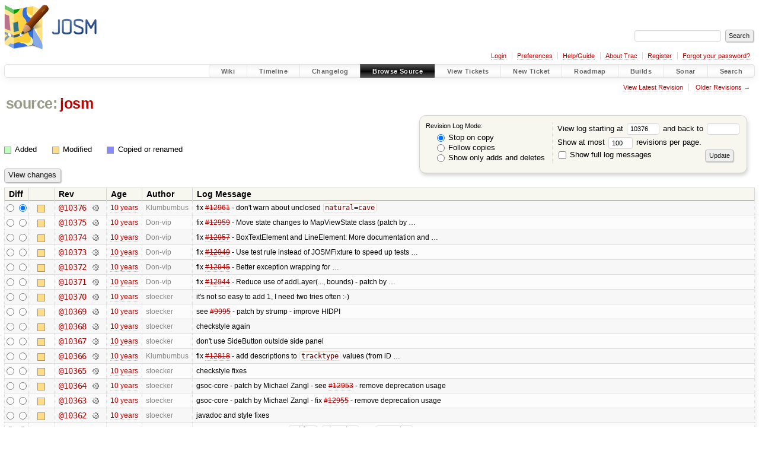

--- FILE ---
content_type: text/html;charset=utf-8
request_url: https://josm.openstreetmap.de/log/josm/?rev=10376
body_size: 13927
content:


<!DOCTYPE html>
<html lang="en-US">   <head>
    <!-- # block head (placeholder in theme.html) -->
        <!-- # block head (content inherited from layout.html) -->
    <title>
      josm
      (log)
          – JOSM

    </title>

    <meta http-equiv="Content-Type" content="text/html; charset=UTF-8" />
    <meta http-equiv="X-UA-Compatible" content="IE=edge" />
    <!--[if IE]><script>
        if (/^#__msie303:/.test(window.location.hash))
        window.location.replace(window.location.hash.replace(/^#__msie303:/, '#'));
        </script><![endif]-->

    <link rel="start"  href="/wiki" />
    <link rel="search"  href="/search" />
    <link rel="help"  href="/wiki/TracGuide" />
    <link rel="stylesheet"  href="/chrome/common/css/trac.css" type="text/css" />
    <link rel="stylesheet"  href="/chrome/common/css/diff.css" type="text/css" />
    <link rel="stylesheet"  href="/chrome/common/css/browser.css" type="text/css" />
    <link rel="icon"  href="/favicon.ico" type="image/x-icon" />
    <link rel="next"  href="/log/josm/?limit=100&amp;mode=stop_on_copy&amp;rev=10276" title="Revision Log (restarting at /, rev. 10276)" />
    <link rel="alternate"  class="rss" href="/log/josm/?format=rss&amp;limit=100&amp;mode=stop_on_copy&amp;rev=10376" title="RSS Feed" type="application/rss+xml" />
    <link rel="alternate"  href="/log/josm/?format=changelog&amp;limit=100&amp;mode=stop_on_copy&amp;rev=10376" title="ChangeLog" type="text/plain" />
    <noscript>
      <style>
        .trac-noscript { display: none !important }
      </style>     </noscript>
    <link type="application/opensearchdescription+xml" rel="search"
          href="/search/opensearch"
          title="Search JOSM"/>
    <script src="/chrome/common/js/jquery.js"></script>
    <script src="/chrome/common/js/babel.js"></script>
    <script src="/chrome/common/js/trac.js"></script>
    <script src="/chrome/common/js/search.js"></script>
    <script src="/chrome/common/js/folding.js"></script>
    <script>
      jQuery(function($) {
        $(".trac-autofocus").focus();
        $(".trac-target-new").attr("target", "_blank");
        if ($.ui) { /* is jquery-ui added? */
          $(".trac-datepicker:not([readonly])")
            .prop("autocomplete", "off").datepicker();
          // Input current date when today is pressed.
          var _goToToday = $.datepicker._gotoToday;
          $.datepicker._gotoToday = function(id) {
            _goToToday.call(this, id);
            this._selectDate(id)
          };
          $(".trac-datetimepicker:not([readonly])")
            .prop("autocomplete", "off").datetimepicker();
        }
        $(".trac-disable").disableSubmit(".trac-disable-determinant");
        setTimeout(function() { $(".trac-scroll").scrollToTop() }, 1);
        $(".trac-disable-on-submit").disableOnSubmit();
      });
    </script>
    <!--   # include 'site_head.html' (layout.html) -->

<link rel="stylesheet" type="text/css" href="/josm.css"/>

    <!--   end of site_head.html -->
    <!-- # endblock head (content inherited from layout.html) -->

    <!-- # endblock head (placeholder in theme.html) -->
  </head> 
  <body>
    <!-- # block body (content inherited from theme.html) -->
    <!--   # include 'site_header.html' (theme.html) -->
    <!--   end of site_header.html -->

    <div id="banner">
      <div id="header">
        <a id="logo"
           href="https://josm.openstreetmap.de">
          <img  alt="JOSM" height="80" src="/svn/trunk/nodist/images/logo/header.png" width="156" /></a>


      </div>
      <form id="search" action="/search" method="get">
        <div>
          <label for="proj-search">Search:</label>
          <input type="text" id="proj-search" name="q" size="18"
                  value="" />
          <input type="submit" value="Search" />
        </div>
      </form>
          <div id="metanav" class="nav">
      <ul><li  class="first"><a href="/login">Login</a></li><li ><a href="/prefs">Preferences</a></li><li ><a href="/wiki/TracGuide">Help/Guide</a></li><li ><a href="/about">About Trac</a></li><li ><a href="/register">Register</a></li><li  class="last"><a href="/reset_password">Forgot your password?</a></li></ul>
    </div>

    </div>
        <div id="mainnav" class="nav">
      <ul><li  class="first"><a href="/wiki">Wiki</a></li><li ><a href="/timeline">Timeline</a></li><li ><a href="/log/josm/?verbose=on">Changelog</a></li><li  class="active"><a href="/browser">Browse Source</a></li><li ><a href="/report">View Tickets</a></li><li ><a href="/newticket">New Ticket</a></li><li ><a href="/roadmap">Roadmap</a></li><li ><a href="/jenkins/">Builds</a></li><li ><a href="/sonar/">Sonar</a></li><li  class="last"><a href="/search">Search</a></li></ul>
    </div>


    <div id="main"
         >
      <div id="ctxtnav" class="nav">
        <h2>Context Navigation</h2>
        <ul>
          <li  class="first"><a href="/browser/josm/">View Latest Revision</a></li>
          <li  class="last"><span><a href="/log/josm/?limit=100&amp;mode=stop_on_copy&amp;rev=10276">Older Revisions</a> &rarr;</span></li>
        </ul>
        <hr />
      </div>

      

      

      <!-- # block content (placeholder in theme.html) -->
    <div id="content" class="log">
      <h1>


<a class="pathentry first" href="/browser"
   title="Go to repository index">source:</a>
<a class="pathentry" href="/browser/josm?rev=10376"
   title="View josm">josm</a><br style="clear: both" />
      </h1>

      <form id="prefs" action="/log/josm" method="get">
        <div>
          <input type="hidden" name="action" value="stop_on_copy" />
          <div class="choice">
            <fieldset>
              <legend>Revision Log Mode:</legend>
              <label>
                <input type="radio" id="stop_on_copy" name="mode"
                       value="stop_on_copy"
                        checked="checked"/>
                Stop on copy
              </label>
              <label>
                <input type="radio" id="follow_copy" name="mode"
                       value="follow_copy"
                       />
                Follow copies
              </label>
              <label>
                <input type="radio" id="path_history" name="mode"
                       value="path_history"
                       />
                Show only adds and deletes
              </label>
            </fieldset>
          </div>
<label>View log starting at           <input type="text" id="rev" name="rev" value="10376" size="5" />
</label> <label>and back to           <input type="text" id="stop_rev" name="stop_rev"
                 value="" size="5" />
</label>          <br />
          <label>
Show at most           <input type="text" id="limit" name="limit" value="100"
                 size="3" maxlength="3" />
 revisions per page.          </label>
          <br />
          <label>
            <input type="checkbox" id="verbose" name="verbose"
                   />
            Show full log messages
          </label>
        </div>
        <div class="buttons">
          <input type="submit" value="Update" />
        </div>
      </form>

      <div class="diff">
        <div class="legend" id="file-legend">
          <h3>Legend:</h3>
          <dl>
            <dt class="add"></dt><dd>Added</dd>
            <dt class="mod"></dt><dd>Modified</dd>
            <dt class="cp"></dt><dd>Copied or renamed</dd>
          </dl>
        </div>
      </div>

      <form class="printableform" action="/changeset" method="get">
              <div class="buttons">
        <input type="hidden" name="reponame" value="josm"/>
        <input type="submit" value="View changes"
               title="Diff from Old Revision to New Revision (as selected in the Diff column)"/>
      </div>

        <table class="listing chglist">
          <thead>
            <tr>
              <th class="diff" title="Old / New">Diff</th>
              <th class="change"></th>
              <th class="rev">Rev</th>
              <th class="age">Age</th>
              <th class="author">Author</th>
              <th class="summary">
                Log Message
              </th>
            </tr>
          </thead>
          <tbody>

            <tr class="odd">
              <td class="diff">
                <input type="radio" name="old" value="10376@/"
                       
                       title="From [10376]" />
                <input type="radio" name="new" value="10376@/"
                        checked="checked"
                       title="To [10376]" />
              </td>
              <td class="change" style="padding-left: 1em">
                <a href="/log/josm/?rev=10376"
                   title="View log starting at this revision">
                  <span class="edit"></span>
                  <span class="comment">(edit)</span>
                </a>
              </td>
              <td class="rev">
                <a href="/browser/josm/?rev=10376"
                   title="Browse at revision 10376">
                  @10376</a>
                <a class="chgset"
                   href="/changeset/10376/josm/"
                   title="View changeset [10376] restricted to /"
                   >&nbsp;</a>
              </td>
              <td class="age"><a class="timeline" href="/timeline?from=2016-06-14T21%3A58%3A42%2B02%3A00&amp;precision=second" title="See timeline at 2016-06-14T21:58:42+02:00">10 years</a></td>
              <td class="author"><span class="trac-author">Klumbumbus</span></td>
              <td class="summary"
                  style="">
                fix <a class="closed ticket" href="/ticket/12961" title="#12961: defect: natural=* not always area (closed: fixed)">#12961</a> - don't warn about unclosed <code>natural=cave</code>
              </td>
            </tr>


            <tr class="even">
              <td class="diff">
                <input type="radio" name="old" value="10375@/"
                       
                       title="From [10375]" />
                <input type="radio" name="new" value="10375@/"
                       
                       title="To [10375]" />
              </td>
              <td class="change" style="padding-left: 1em">
                <a href="/log/josm/?rev=10375"
                   title="View log starting at this revision">
                  <span class="edit"></span>
                  <span class="comment">(edit)</span>
                </a>
              </td>
              <td class="rev">
                <a href="/browser/josm/?rev=10375"
                   title="Browse at revision 10375">
                  @10375</a>
                <a class="chgset"
                   href="/changeset/10375/josm/"
                   title="View changeset [10375] restricted to /"
                   >&nbsp;</a>
              </td>
              <td class="age"><a class="timeline" href="/timeline?from=2016-06-14T19%3A46%3A27%2B02%3A00&amp;precision=second" title="See timeline at 2016-06-14T19:46:27+02:00">10 years</a></td>
              <td class="author"><span class="trac-author">Don-vip</span></td>
              <td class="summary"
                  style="">
                fix <a class="closed ticket" href="/ticket/12959" title="#12959: enhancement: Move state changes to MapViewState class (closed: fixed)">#12959</a> - Move state changes to MapViewState class (patch by …
              </td>
            </tr>


            <tr class="odd">
              <td class="diff">
                <input type="radio" name="old" value="10374@/"
                       
                       title="From [10374]" />
                <input type="radio" name="new" value="10374@/"
                       
                       title="To [10374]" />
              </td>
              <td class="change" style="padding-left: 1em">
                <a href="/log/josm/?rev=10374"
                   title="View log starting at this revision">
                  <span class="edit"></span>
                  <span class="comment">(edit)</span>
                </a>
              </td>
              <td class="rev">
                <a href="/browser/josm/?rev=10374"
                   title="Browse at revision 10374">
                  @10374</a>
                <a class="chgset"
                   href="/changeset/10374/josm/"
                   title="View changeset [10374] restricted to /"
                   >&nbsp;</a>
              </td>
              <td class="age"><a class="timeline" href="/timeline?from=2016-06-14T19%3A40%3A45%2B02%3A00&amp;precision=second" title="See timeline at 2016-06-14T19:40:45+02:00">10 years</a></td>
              <td class="author"><span class="trac-author">Don-vip</span></td>
              <td class="summary"
                  style="">
                fix <a class="closed ticket" href="/ticket/12957" title="#12957: enhancement: [Patch] BoxTextElement and LineElement: More documentation and reorder ... (closed: fixed)">#12957</a> - BoxTextElement and LineElement: More documentation and …
              </td>
            </tr>


            <tr class="even">
              <td class="diff">
                <input type="radio" name="old" value="10373@/"
                       
                       title="From [10373]" />
                <input type="radio" name="new" value="10373@/"
                       
                       title="To [10373]" />
              </td>
              <td class="change" style="padding-left: 1em">
                <a href="/log/josm/?rev=10373"
                   title="View log starting at this revision">
                  <span class="edit"></span>
                  <span class="comment">(edit)</span>
                </a>
              </td>
              <td class="rev">
                <a href="/browser/josm/?rev=10373"
                   title="Browse at revision 10373">
                  @10373</a>
                <a class="chgset"
                   href="/changeset/10373/josm/"
                   title="View changeset [10373] restricted to /"
                   >&nbsp;</a>
              </td>
              <td class="age"><a class="timeline" href="/timeline?from=2016-06-14T19%3A26%3A16%2B02%3A00&amp;precision=second" title="See timeline at 2016-06-14T19:26:16+02:00">10 years</a></td>
              <td class="author"><span class="trac-author">Don-vip</span></td>
              <td class="summary"
                  style="">
                fix <a class="closed ticket" href="/ticket/12949" title="#12949: enhancement: [Patch] Use test rule instead of JOSMFixture to speed up tests. (closed: fixed)">#12949</a> - Use test rule instead of JOSMFixture to speed up tests …
              </td>
            </tr>


            <tr class="odd">
              <td class="diff">
                <input type="radio" name="old" value="10372@/"
                       
                       title="From [10372]" />
                <input type="radio" name="new" value="10372@/"
                       
                       title="To [10372]" />
              </td>
              <td class="change" style="padding-left: 1em">
                <a href="/log/josm/?rev=10372"
                   title="View log starting at this revision">
                  <span class="edit"></span>
                  <span class="comment">(edit)</span>
                </a>
              </td>
              <td class="rev">
                <a href="/browser/josm/?rev=10372"
                   title="Browse at revision 10372">
                  @10372</a>
                <a class="chgset"
                   href="/changeset/10372/josm/"
                   title="View changeset [10372] restricted to /"
                   >&nbsp;</a>
              </td>
              <td class="age"><a class="timeline" href="/timeline?from=2016-06-14T18%3A50%3A32%2B02%3A00&amp;precision=second" title="See timeline at 2016-06-14T18:50:32+02:00">10 years</a></td>
              <td class="author"><span class="trac-author">Don-vip</span></td>
              <td class="summary"
                  style="">
                fix <a class="closed ticket" href="/ticket/12945" title="#12945: enhancement: [Patch] Better exception wrapping for runInEDTAndWaitWithException (closed: fixed)">#12945</a> - Better exception wrapping for …
              </td>
            </tr>


            <tr class="even">
              <td class="diff">
                <input type="radio" name="old" value="10371@/"
                       
                       title="From [10371]" />
                <input type="radio" name="new" value="10371@/"
                       
                       title="To [10371]" />
              </td>
              <td class="change" style="padding-left: 1em">
                <a href="/log/josm/?rev=10371"
                   title="View log starting at this revision">
                  <span class="edit"></span>
                  <span class="comment">(edit)</span>
                </a>
              </td>
              <td class="rev">
                <a href="/browser/josm/?rev=10371"
                   title="Browse at revision 10371">
                  @10371</a>
                <a class="chgset"
                   href="/changeset/10371/josm/"
                   title="View changeset [10371] restricted to /"
                   >&nbsp;</a>
              </td>
              <td class="age"><a class="timeline" href="/timeline?from=2016-06-14T18%3A47%3A33%2B02%3A00&amp;precision=second" title="See timeline at 2016-06-14T18:47:33+02:00">10 years</a></td>
              <td class="author"><span class="trac-author">Don-vip</span></td>
              <td class="summary"
                  style="">
                fix <a class="closed ticket" href="/ticket/12944" title="#12944: enhancement: [Patch] Reduce use of addLayer(..., bounds) (closed: fixed)">#12944</a> - Reduce use of addLayer(..., bounds) - patch by …
              </td>
            </tr>


            <tr class="odd">
              <td class="diff">
                <input type="radio" name="old" value="10370@/"
                       
                       title="From [10370]" />
                <input type="radio" name="new" value="10370@/"
                       
                       title="To [10370]" />
              </td>
              <td class="change" style="padding-left: 1em">
                <a href="/log/josm/?rev=10370"
                   title="View log starting at this revision">
                  <span class="edit"></span>
                  <span class="comment">(edit)</span>
                </a>
              </td>
              <td class="rev">
                <a href="/browser/josm/?rev=10370"
                   title="Browse at revision 10370">
                  @10370</a>
                <a class="chgset"
                   href="/changeset/10370/josm/"
                   title="View changeset [10370] restricted to /"
                   >&nbsp;</a>
              </td>
              <td class="age"><a class="timeline" href="/timeline?from=2016-06-14T17%3A45%3A06%2B02%3A00&amp;precision=second" title="See timeline at 2016-06-14T17:45:06+02:00">10 years</a></td>
              <td class="author"><span class="trac-author">stoecker</span></td>
              <td class="summary"
                  style="">
                it's not so easy to add 1, I need two tries often :-)
              </td>
            </tr>


            <tr class="even">
              <td class="diff">
                <input type="radio" name="old" value="10369@/"
                       
                       title="From [10369]" />
                <input type="radio" name="new" value="10369@/"
                       
                       title="To [10369]" />
              </td>
              <td class="change" style="padding-left: 1em">
                <a href="/log/josm/?rev=10369"
                   title="View log starting at this revision">
                  <span class="edit"></span>
                  <span class="comment">(edit)</span>
                </a>
              </td>
              <td class="rev">
                <a href="/browser/josm/?rev=10369"
                   title="Browse at revision 10369">
                  @10369</a>
                <a class="chgset"
                   href="/changeset/10369/josm/"
                   title="View changeset [10369] restricted to /"
                   >&nbsp;</a>
              </td>
              <td class="age"><a class="timeline" href="/timeline?from=2016-06-14T17%3A23%3A20%2B02%3A00&amp;precision=second" title="See timeline at 2016-06-14T17:23:20+02:00">10 years</a></td>
              <td class="author"><span class="trac-author">stoecker</span></td>
              <td class="summary"
                  style="">
                see <a class="closed ticket" href="/ticket/9995" title="#9995: defect: [PATCH] Icons and fonts too small with HIDPI displays (closed: fixed)">#9995</a> - patch by strump - improve HIDPI
              </td>
            </tr>


            <tr class="odd">
              <td class="diff">
                <input type="radio" name="old" value="10368@/"
                       
                       title="From [10368]" />
                <input type="radio" name="new" value="10368@/"
                       
                       title="To [10368]" />
              </td>
              <td class="change" style="padding-left: 1em">
                <a href="/log/josm/?rev=10368"
                   title="View log starting at this revision">
                  <span class="edit"></span>
                  <span class="comment">(edit)</span>
                </a>
              </td>
              <td class="rev">
                <a href="/browser/josm/?rev=10368"
                   title="Browse at revision 10368">
                  @10368</a>
                <a class="chgset"
                   href="/changeset/10368/josm/"
                   title="View changeset [10368] restricted to /"
                   >&nbsp;</a>
              </td>
              <td class="age"><a class="timeline" href="/timeline?from=2016-06-13T10%3A25%3A35%2B02%3A00&amp;precision=second" title="See timeline at 2016-06-13T10:25:35+02:00">10 years</a></td>
              <td class="author"><span class="trac-author">stoecker</span></td>
              <td class="summary"
                  style="">
                checkstyle again
              </td>
            </tr>


            <tr class="even">
              <td class="diff">
                <input type="radio" name="old" value="10367@/"
                       
                       title="From [10367]" />
                <input type="radio" name="new" value="10367@/"
                       
                       title="To [10367]" />
              </td>
              <td class="change" style="padding-left: 1em">
                <a href="/log/josm/?rev=10367"
                   title="View log starting at this revision">
                  <span class="edit"></span>
                  <span class="comment">(edit)</span>
                </a>
              </td>
              <td class="rev">
                <a href="/browser/josm/?rev=10367"
                   title="Browse at revision 10367">
                  @10367</a>
                <a class="chgset"
                   href="/changeset/10367/josm/"
                   title="View changeset [10367] restricted to /"
                   >&nbsp;</a>
              </td>
              <td class="age"><a class="timeline" href="/timeline?from=2016-06-12T23%3A40%3A12%2B02%3A00&amp;precision=second" title="See timeline at 2016-06-12T23:40:12+02:00">10 years</a></td>
              <td class="author"><span class="trac-author">stoecker</span></td>
              <td class="summary"
                  style="">
                don't use SideButton outside side panel
              </td>
            </tr>


            <tr class="odd">
              <td class="diff">
                <input type="radio" name="old" value="10366@/"
                       
                       title="From [10366]" />
                <input type="radio" name="new" value="10366@/"
                       
                       title="To [10366]" />
              </td>
              <td class="change" style="padding-left: 1em">
                <a href="/log/josm/?rev=10366"
                   title="View log starting at this revision">
                  <span class="edit"></span>
                  <span class="comment">(edit)</span>
                </a>
              </td>
              <td class="rev">
                <a href="/browser/josm/?rev=10366"
                   title="Browse at revision 10366">
                  @10366</a>
                <a class="chgset"
                   href="/changeset/10366/josm/"
                   title="View changeset [10366] restricted to /"
                   >&nbsp;</a>
              </td>
              <td class="age"><a class="timeline" href="/timeline?from=2016-06-12T23%3A34%3A42%2B02%3A00&amp;precision=second" title="See timeline at 2016-06-12T23:34:42+02:00">10 years</a></td>
              <td class="author"><span class="trac-author">Klumbumbus</span></td>
              <td class="summary"
                  style="">
                fix <a class="closed ticket" href="/ticket/12818" title="#12818: enhancement: [PATCH] Short descriptions for tracktype values. (closed: fixed)">#12818</a> - add descriptions to <code>tracktype</code> values (from iD …
              </td>
            </tr>


            <tr class="even">
              <td class="diff">
                <input type="radio" name="old" value="10365@/"
                       
                       title="From [10365]" />
                <input type="radio" name="new" value="10365@/"
                       
                       title="To [10365]" />
              </td>
              <td class="change" style="padding-left: 1em">
                <a href="/log/josm/?rev=10365"
                   title="View log starting at this revision">
                  <span class="edit"></span>
                  <span class="comment">(edit)</span>
                </a>
              </td>
              <td class="rev">
                <a href="/browser/josm/?rev=10365"
                   title="Browse at revision 10365">
                  @10365</a>
                <a class="chgset"
                   href="/changeset/10365/josm/"
                   title="View changeset [10365] restricted to /"
                   >&nbsp;</a>
              </td>
              <td class="age"><a class="timeline" href="/timeline?from=2016-06-12T22%3A47%3A38%2B02%3A00&amp;precision=second" title="See timeline at 2016-06-12T22:47:38+02:00">10 years</a></td>
              <td class="author"><span class="trac-author">stoecker</span></td>
              <td class="summary"
                  style="">
                checkstyle fixes
              </td>
            </tr>


            <tr class="odd">
              <td class="diff">
                <input type="radio" name="old" value="10364@/"
                       
                       title="From [10364]" />
                <input type="radio" name="new" value="10364@/"
                       
                       title="To [10364]" />
              </td>
              <td class="change" style="padding-left: 1em">
                <a href="/log/josm/?rev=10364"
                   title="View log starting at this revision">
                  <span class="edit"></span>
                  <span class="comment">(edit)</span>
                </a>
              </td>
              <td class="rev">
                <a href="/browser/josm/?rev=10364"
                   title="Browse at revision 10364">
                  @10364</a>
                <a class="chgset"
                   href="/changeset/10364/josm/"
                   title="View changeset [10364] restricted to /"
                   >&nbsp;</a>
              </td>
              <td class="age"><a class="timeline" href="/timeline?from=2016-06-12T20%3A46%3A23%2B02%3A00&amp;precision=second" title="See timeline at 2016-06-12T20:46:23+02:00">10 years</a></td>
              <td class="author"><span class="trac-author">stoecker</span></td>
              <td class="summary"
                  style="">
                gsoc-core - patch by Michael Zangl - see <a class="closed ticket" href="/ticket/12953" title="#12953: enhancement: [Patch] Replace most uses of MapView.getActiveLayer and similar methods (closed: fixed)">#12953</a> - remove deprecation usage
              </td>
            </tr>


            <tr class="even">
              <td class="diff">
                <input type="radio" name="old" value="10363@/"
                       
                       title="From [10363]" />
                <input type="radio" name="new" value="10363@/"
                       
                       title="To [10363]" />
              </td>
              <td class="change" style="padding-left: 1em">
                <a href="/log/josm/?rev=10363"
                   title="View log starting at this revision">
                  <span class="edit"></span>
                  <span class="comment">(edit)</span>
                </a>
              </td>
              <td class="rev">
                <a href="/browser/josm/?rev=10363"
                   title="Browse at revision 10363">
                  @10363</a>
                <a class="chgset"
                   href="/changeset/10363/josm/"
                   title="View changeset [10363] restricted to /"
                   >&nbsp;</a>
              </td>
              <td class="age"><a class="timeline" href="/timeline?from=2016-06-12T20%3A40%3A45%2B02%3A00&amp;precision=second" title="See timeline at 2016-06-12T20:40:45+02:00">10 years</a></td>
              <td class="author"><span class="trac-author">stoecker</span></td>
              <td class="summary"
                  style="">
                gsoc-core - patch by Michael Zangl - fix <a class="closed ticket" href="/ticket/12955" title="#12955: enhancement: [Patch] TaggingPreset: Use new layer listener and minor clean up. (closed: fixed)">#12955</a> - remove deprecation usage
              </td>
            </tr>


            <tr class="odd">
              <td class="diff">
                <input type="radio" name="old" value="10362@/"
                       
                       title="From [10362]" />
                <input type="radio" name="new" value="10362@/"
                       
                       title="To [10362]" />
              </td>
              <td class="change" style="padding-left: 1em">
                <a href="/log/josm/?rev=10362"
                   title="View log starting at this revision">
                  <span class="edit"></span>
                  <span class="comment">(edit)</span>
                </a>
              </td>
              <td class="rev">
                <a href="/browser/josm/?rev=10362"
                   title="Browse at revision 10362">
                  @10362</a>
                <a class="chgset"
                   href="/changeset/10362/josm/"
                   title="View changeset [10362] restricted to /"
                   >&nbsp;</a>
              </td>
              <td class="age"><a class="timeline" href="/timeline?from=2016-06-12T14%3A24%3A28%2B02%3A00&amp;precision=second" title="See timeline at 2016-06-12T14:24:28+02:00">10 years</a></td>
              <td class="author"><span class="trac-author">stoecker</span></td>
              <td class="summary"
                  style="">
                javadoc and style fixes
              </td>
            </tr>


            <tr class="even">
              <td class="diff">
                <input type="radio" name="old" value="10361@/"
                       
                       title="From [10361]" />
                <input type="radio" name="new" value="10361@/"
                       
                       title="To [10361]" />
              </td>
              <td class="change" style="padding-left: 1em">
                <a href="/log/josm/?rev=10361"
                   title="View log starting at this revision">
                  <span class="edit"></span>
                  <span class="comment">(edit)</span>
                </a>
              </td>
              <td class="rev">
                <a href="/browser/josm/?rev=10361"
                   title="Browse at revision 10361">
                  @10361</a>
                <a class="chgset"
                   href="/changeset/10361/josm/"
                   title="View changeset [10361] restricted to /"
                   >&nbsp;</a>
              </td>
              <td class="age"><a class="timeline" href="/timeline?from=2016-06-12T13%3A34%3A09%2B02%3A00&amp;precision=second" title="See timeline at 2016-06-12T13:34:09+02:00">10 years</a></td>
              <td class="author"><span class="trac-author">Klumbumbus</span></td>
              <td class="summary"
                  style="">
                fix <a class="closed ticket" href="/ticket/12948" title="#12948: defect: Validator complain about unknown values for capacity (closed: fixed)">#12948</a> - slightly improve <code>cables</code>, <code>circuits</code> and <code>capacity</code> …
              </td>
            </tr>


            <tr class="odd">
              <td class="diff">
                <input type="radio" name="old" value="10360@/"
                       
                       title="From [10360]" />
                <input type="radio" name="new" value="10360@/"
                       
                       title="To [10360]" />
              </td>
              <td class="change" style="padding-left: 1em">
                <a href="/log/josm/?rev=10360"
                   title="View log starting at this revision">
                  <span class="edit"></span>
                  <span class="comment">(edit)</span>
                </a>
              </td>
              <td class="rev">
                <a href="/browser/josm/?rev=10360"
                   title="Browse at revision 10360">
                  @10360</a>
                <a class="chgset"
                   href="/changeset/10360/josm/"
                   title="View changeset [10360] restricted to /"
                   >&nbsp;</a>
              </td>
              <td class="age"><a class="timeline" href="/timeline?from=2016-06-12T13%3A27%3A02%2B02%3A00&amp;precision=second" title="See timeline at 2016-06-12T13:27:02+02:00">10 years</a></td>
              <td class="author"><span class="trac-author">stoecker</span></td>
              <td class="summary"
                  style="">
                fix unit tests
              </td>
            </tr>


            <tr class="even">
              <td class="diff">
                <input type="radio" name="old" value="10359@/"
                       
                       title="From [10359]" />
                <input type="radio" name="new" value="10359@/"
                       
                       title="To [10359]" />
              </td>
              <td class="change" style="padding-left: 1em">
                <a href="/log/josm/?rev=10359"
                   title="View log starting at this revision">
                  <span class="edit"></span>
                  <span class="comment">(edit)</span>
                </a>
              </td>
              <td class="rev">
                <a href="/browser/josm/?rev=10359"
                   title="Browse at revision 10359">
                  @10359</a>
                <a class="chgset"
                   href="/changeset/10359/josm/"
                   title="View changeset [10359] restricted to /"
                   >&nbsp;</a>
              </td>
              <td class="age"><a class="timeline" href="/timeline?from=2016-06-12T12%3A10%3A45%2B02%3A00&amp;precision=second" title="See timeline at 2016-06-12T12:10:45+02:00">10 years</a></td>
              <td class="author"><span class="trac-author">stoecker</span></td>
              <td class="summary"
                  style="">
                see <a class="closed ticket" href="/ticket/9995" title="#9995: defect: [PATCH] Icons and fonts too small with HIDPI displays (closed: fixed)">#9995</a> - overlooked part of the code
              </td>
            </tr>


            <tr class="odd">
              <td class="diff">
                <input type="radio" name="old" value="10358@/"
                       
                       title="From [10358]" />
                <input type="radio" name="new" value="10358@/"
                       
                       title="To [10358]" />
              </td>
              <td class="change" style="padding-left: 1em">
                <a href="/log/josm/?rev=10358"
                   title="View log starting at this revision">
                  <span class="edit"></span>
                  <span class="comment">(edit)</span>
                </a>
              </td>
              <td class="rev">
                <a href="/browser/josm/?rev=10358"
                   title="Browse at revision 10358">
                  @10358</a>
                <a class="chgset"
                   href="/changeset/10358/josm/"
                   title="View changeset [10358] restricted to /"
                   >&nbsp;</a>
              </td>
              <td class="age"><a class="timeline" href="/timeline?from=2016-06-12T12%3A00%3A38%2B02%3A00&amp;precision=second" title="See timeline at 2016-06-12T12:00:38+02:00">10 years</a></td>
              <td class="author"><span class="trac-author">stoecker</span></td>
              <td class="summary"
                  style="">
                see <a class="closed ticket" href="/ticket/9995" title="#9995: defect: [PATCH] Icons and fonts too small with HIDPI displays (closed: fixed)">#9995</a> - improve handling for HIDPI screens, patch by strump …
              </td>
            </tr>


            <tr class="even">
              <td class="diff">
                <input type="radio" name="old" value="10357@/"
                       
                       title="From [10357]" />
                <input type="radio" name="new" value="10357@/"
                       
                       title="To [10357]" />
              </td>
              <td class="change" style="padding-left: 1em">
                <a href="/log/josm/?rev=10357"
                   title="View log starting at this revision">
                  <span class="edit"></span>
                  <span class="comment">(edit)</span>
                </a>
              </td>
              <td class="rev">
                <a href="/browser/josm/?rev=10357"
                   title="Browse at revision 10357">
                  @10357</a>
                <a class="chgset"
                   href="/changeset/10357/josm/"
                   title="View changeset [10357] restricted to /"
                   >&nbsp;</a>
              </td>
              <td class="age"><a class="timeline" href="/timeline?from=2016-06-12T00%3A26%3A29%2B02%3A00&amp;precision=second" title="See timeline at 2016-06-12T00:26:29+02:00">10 years</a></td>
              <td class="author"><span class="trac-author">stoecker</span></td>
              <td class="summary"
                  style="">
                see <a class="closed ticket" href="/ticket/9995" title="#9995: defect: [PATCH] Icons and fonts too small with HIDPI displays (closed: fixed)">#9995</a>, see <a class="closed ticket" href="/ticket/10684" title="#10684: defect: Fix icon scaling (closed: fixed)">#10684</a> - remove more hardcoded places of images
              </td>
            </tr>


            <tr class="odd">
              <td class="diff">
                <input type="radio" name="old" value="10356@/"
                       
                       title="From [10356]" />
                <input type="radio" name="new" value="10356@/"
                       
                       title="To [10356]" />
              </td>
              <td class="change" style="padding-left: 1em">
                <a href="/log/josm/?rev=10356"
                   title="View log starting at this revision">
                  <span class="edit"></span>
                  <span class="comment">(edit)</span>
                </a>
              </td>
              <td class="rev">
                <a href="/browser/josm/?rev=10356"
                   title="Browse at revision 10356">
                  @10356</a>
                <a class="chgset"
                   href="/changeset/10356/josm/"
                   title="View changeset [10356] restricted to /"
                   >&nbsp;</a>
              </td>
              <td class="age"><a class="timeline" href="/timeline?from=2016-06-12T00%3A00%3A29%2B02%3A00&amp;precision=second" title="See timeline at 2016-06-12T00:00:29+02:00">10 years</a></td>
              <td class="author"><span class="trac-author">stoecker</span></td>
              <td class="summary"
                  style="">
                see <a class="closed ticket" href="/ticket/9995" title="#9995: defect: [PATCH] Icons and fonts too small with HIDPI displays (closed: fixed)">#9995</a>, see <a class="closed ticket" href="/ticket/10684" title="#10684: defect: Fix icon scaling (closed: fixed)">#10684</a> - remove more hardcoded places of images
              </td>
            </tr>


            <tr class="even">
              <td class="diff">
                <input type="radio" name="old" value="10355@/"
                       
                       title="From [10355]" />
                <input type="radio" name="new" value="10355@/"
                       
                       title="To [10355]" />
              </td>
              <td class="change" style="padding-left: 1em">
                <a href="/log/josm/?rev=10355"
                   title="View log starting at this revision">
                  <span class="edit"></span>
                  <span class="comment">(edit)</span>
                </a>
              </td>
              <td class="rev">
                <a href="/browser/josm/?rev=10355"
                   title="Browse at revision 10355">
                  @10355</a>
                <a class="chgset"
                   href="/changeset/10355/josm/"
                   title="View changeset [10355] restricted to /"
                   >&nbsp;</a>
              </td>
              <td class="age"><a class="timeline" href="/timeline?from=2016-06-11T23%3A42%3A19%2B02%3A00&amp;precision=second" title="See timeline at 2016-06-11T23:42:19+02:00">10 years</a></td>
              <td class="author"><span class="trac-author">stoecker</span></td>
              <td class="summary"
                  style="">
                don't use SideButton outside side panel
              </td>
            </tr>


            <tr class="odd">
              <td class="diff">
                <input type="radio" name="old" value="10354@/"
                       
                       title="From [10354]" />
                <input type="radio" name="new" value="10354@/"
                       
                       title="To [10354]" />
              </td>
              <td class="change" style="padding-left: 1em">
                <a href="/log/josm/?rev=10354"
                   title="View log starting at this revision">
                  <span class="edit"></span>
                  <span class="comment">(edit)</span>
                </a>
              </td>
              <td class="rev">
                <a href="/browser/josm/?rev=10354"
                   title="Browse at revision 10354">
                  @10354</a>
                <a class="chgset"
                   href="/changeset/10354/josm/"
                   title="View changeset [10354] restricted to /"
                   >&nbsp;</a>
              </td>
              <td class="age"><a class="timeline" href="/timeline?from=2016-06-11T23%3A15%3A19%2B02%3A00&amp;precision=second" title="See timeline at 2016-06-11T23:15:19+02:00">10 years</a></td>
              <td class="author"><span class="trac-author">stoecker</span></td>
              <td class="summary"
                  style="">
                fix revision texts
              </td>
            </tr>


            <tr class="even">
              <td class="diff">
                <input type="radio" name="old" value="10353@/"
                       
                       title="From [10353]" />
                <input type="radio" name="new" value="10353@/"
                       
                       title="To [10353]" />
              </td>
              <td class="change" style="padding-left: 1em">
                <a href="/log/josm/?rev=10353"
                   title="View log starting at this revision">
                  <span class="edit"></span>
                  <span class="comment">(edit)</span>
                </a>
              </td>
              <td class="rev">
                <a href="/browser/josm/?rev=10353"
                   title="Browse at revision 10353">
                  @10353</a>
                <a class="chgset"
                   href="/changeset/10353/josm/"
                   title="View changeset [10353] restricted to /"
                   >&nbsp;</a>
              </td>
              <td class="age"><a class="timeline" href="/timeline?from=2016-06-11T21%3A34%3A38%2B02%3A00&amp;precision=second" title="See timeline at 2016-06-11T21:34:38+02:00">10 years</a></td>
              <td class="author"><span class="trac-author">stoecker</span></td>
              <td class="summary"
                  style="">
                gsoc-core - patch by Michael Zangl - fix <a class="closed ticket" href="/ticket/12943" title="#12943: enhancement: [Patch] Clean JosmAction (closed: fixed)">#12943</a> - cleanup josm action, …
              </td>
            </tr>


            <tr class="odd">
              <td class="diff">
                <input type="radio" name="old" value="10352@/"
                       
                       title="From [10352]" />
                <input type="radio" name="new" value="10352@/"
                       
                       title="To [10352]" />
              </td>
              <td class="change" style="padding-left: 1em">
                <a href="/log/josm/?rev=10352"
                   title="View log starting at this revision">
                  <span class="edit"></span>
                  <span class="comment">(edit)</span>
                </a>
              </td>
              <td class="rev">
                <a href="/browser/josm/?rev=10352"
                   title="Browse at revision 10352">
                  @10352</a>
                <a class="chgset"
                   href="/changeset/10352/josm/"
                   title="View changeset [10352] restricted to /"
                   >&nbsp;</a>
              </td>
              <td class="age"><a class="timeline" href="/timeline?from=2016-06-11T21%3A25%3A54%2B02%3A00&amp;precision=second" title="See timeline at 2016-06-11T21:25:54+02:00">10 years</a></td>
              <td class="author"><span class="trac-author">stoecker</span></td>
              <td class="summary"
                  style="">
                gsoc-core - patch by Michael Zangl - fix <a class="closed ticket" href="/ticket/12941" title="#12941: defect: [Patch] IllegalArgumentException: Attempted to remove listener that ... (closed: fixed)">#12941</a> - unfreed resources
              </td>
            </tr>


            <tr class="even">
              <td class="diff">
                <input type="radio" name="old" value="10351@/"
                       
                       title="From [10351]" />
                <input type="radio" name="new" value="10351@/"
                       
                       title="To [10351]" />
              </td>
              <td class="change" style="padding-left: 1em">
                <a href="/log/josm/?rev=10351"
                   title="View log starting at this revision">
                  <span class="edit"></span>
                  <span class="comment">(edit)</span>
                </a>
              </td>
              <td class="rev">
                <a href="/browser/josm/?rev=10351"
                   title="Browse at revision 10351">
                  @10351</a>
                <a class="chgset"
                   href="/changeset/10351/josm/"
                   title="View changeset [10351] restricted to /"
                   >&nbsp;</a>
              </td>
              <td class="age"><a class="timeline" href="/timeline?from=2016-06-11T19%3A09%3A05%2B02%3A00&amp;precision=second" title="See timeline at 2016-06-11T19:09:05+02:00">10 years</a></td>
              <td class="author"><span class="trac-author">Klumbumbus</span></td>
              <td class="summary"
                  style="">
                remove old unmaintained tagging schema "openGeoDB:..." from mappaint …
              </td>
            </tr>


            <tr class="odd">
              <td class="diff">
                <input type="radio" name="old" value="10350@/"
                       
                       title="From [10350]" />
                <input type="radio" name="new" value="10350@/"
                       
                       title="To [10350]" />
              </td>
              <td class="change" style="padding-left: 1em">
                <a href="/log/josm/?rev=10350"
                   title="View log starting at this revision">
                  <span class="edit"></span>
                  <span class="comment">(edit)</span>
                </a>
              </td>
              <td class="rev">
                <a href="/browser/josm/?rev=10350"
                   title="Browse at revision 10350">
                  @10350</a>
                <a class="chgset"
                   href="/changeset/10350/josm/"
                   title="View changeset [10350] restricted to /"
                   >&nbsp;</a>
              </td>
              <td class="age"><a class="timeline" href="/timeline?from=2016-06-11T17%3A11%3A11%2B02%3A00&amp;precision=second" title="See timeline at 2016-06-11T17:11:11+02:00">10 years</a></td>
              <td class="author"><span class="trac-author">Klumbumbus</span></td>
              <td class="summary"
                  style="">
                fix <a class="closed ticket" href="/ticket/12942" title="#12942: defect: Allow oneway=yes in route relations (closed: fixed)">#12942</a> - improve <code>oneway</code> warning
              </td>
            </tr>


            <tr class="even">
              <td class="diff">
                <input type="radio" name="old" value="10349@/"
                       
                       title="From [10349]" />
                <input type="radio" name="new" value="10349@/"
                       
                       title="To [10349]" />
              </td>
              <td class="change" style="padding-left: 1em">
                <a href="/log/josm/?rev=10349"
                   title="View log starting at this revision">
                  <span class="edit"></span>
                  <span class="comment">(edit)</span>
                </a>
              </td>
              <td class="rev">
                <a href="/browser/josm/?rev=10349"
                   title="Browse at revision 10349">
                  @10349</a>
                <a class="chgset"
                   href="/changeset/10349/josm/"
                   title="View changeset [10349] restricted to /"
                   >&nbsp;</a>
              </td>
              <td class="age"><a class="timeline" href="/timeline?from=2016-06-09T23%3A01%3A04%2B02%3A00&amp;precision=second" title="See timeline at 2016-06-09T23:01:04+02:00">10 years</a></td>
              <td class="author"><span class="trac-author">Klumbumbus</span></td>
              <td class="summary"
                  style="">
                fix <a class="closed ticket" href="/ticket/12940" title="#12940: defect: Should not warn &#34;amenity node connected to a highway&#34; with ... (closed: fixed)">#12940</a> - don't warn about a <code>amenity=ferry_terminal</code> node …
              </td>
            </tr>


            <tr class="odd">
              <td class="diff">
                <input type="radio" name="old" value="10348@/"
                       
                       title="From [10348]" />
                <input type="radio" name="new" value="10348@/"
                       
                       title="To [10348]" />
              </td>
              <td class="change" style="padding-left: 1em">
                <a href="/log/josm/?rev=10348"
                   title="View log starting at this revision">
                  <span class="edit"></span>
                  <span class="comment">(edit)</span>
                </a>
              </td>
              <td class="rev">
                <a href="/browser/josm/?rev=10348"
                   title="Browse at revision 10348">
                  @10348</a>
                <a class="chgset"
                   href="/changeset/10348/josm/"
                   title="View changeset [10348] restricted to /"
                   >&nbsp;</a>
              </td>
              <td class="age"><a class="timeline" href="/timeline?from=2016-06-09T11%3A14%3A37%2B02%3A00&amp;precision=second" title="See timeline at 2016-06-09T11:14:37+02:00">10 years</a></td>
              <td class="author"><span class="trac-author">Don-vip</span></td>
              <td class="summary"
                  style="">
                see <a class="closed ticket" href="/ticket/11924" title="#11924: enhancement: Add compatibility with Java 9 (closed: fixed)">#11924</a> - update to FindBugs 3.1.0_preview1 to add Java 9 support
              </td>
            </tr>


            <tr class="even">
              <td class="diff">
                <input type="radio" name="old" value="10347@/"
                       
                       title="From [10347]" />
                <input type="radio" name="new" value="10347@/"
                       
                       title="To [10347]" />
              </td>
              <td class="change" style="padding-left: 1em">
                <a href="/log/josm/?rev=10347"
                   title="View log starting at this revision">
                  <span class="edit"></span>
                  <span class="comment">(edit)</span>
                </a>
              </td>
              <td class="rev">
                <a href="/browser/josm/?rev=10347"
                   title="Browse at revision 10347">
                  @10347</a>
                <a class="chgset"
                   href="/changeset/10347/josm/"
                   title="View changeset [10347] restricted to /"
                   >&nbsp;</a>
              </td>
              <td class="age"><a class="timeline" href="/timeline?from=2016-06-09T10%3A58%3A26%2B02%3A00&amp;precision=second" title="See timeline at 2016-06-09T10:58:26+02:00">10 years</a></td>
              <td class="author"><span class="trac-author">Don-vip</span></td>
              <td class="summary"
                  style="">
                sonar - add unit test to see if squid:S1244 can be safely disabled
              </td>
            </tr>


            <tr class="odd">
              <td class="diff">
                <input type="radio" name="old" value="10346@/"
                       
                       title="From [10346]" />
                <input type="radio" name="new" value="10346@/"
                       
                       title="To [10346]" />
              </td>
              <td class="change" style="padding-left: 1em">
                <a href="/log/josm/?rev=10346"
                   title="View log starting at this revision">
                  <span class="edit"></span>
                  <span class="comment">(edit)</span>
                </a>
              </td>
              <td class="rev">
                <a href="/browser/josm/?rev=10346"
                   title="Browse at revision 10346">
                  @10346</a>
                <a class="chgset"
                   href="/changeset/10346/josm/"
                   title="View changeset [10346] restricted to /"
                   >&nbsp;</a>
              </td>
              <td class="age"><a class="timeline" href="/timeline?from=2016-06-08T23%3A31%3A30%2B02%3A00&amp;precision=second" title="See timeline at 2016-06-08T23:31:30+02:00">10 years</a></td>
              <td class="author"><span class="trac-author">Don-vip</span></td>
              <td class="summary"
                  style="">
                fix <a class="closed ticket" href="/ticket/12936" title="#12936: defect: [Patch] Do not use clone() on Dataset. (closed: fixed)">#12936</a> - Do not use clone() on Dataset (patch by michael2402) - …
              </td>
            </tr>


            <tr class="even">
              <td class="diff">
                <input type="radio" name="old" value="10345@/"
                       
                       title="From [10345]" />
                <input type="radio" name="new" value="10345@/"
                       
                       title="To [10345]" />
              </td>
              <td class="change" style="padding-left: 1em">
                <a href="/log/josm/?rev=10345"
                   title="View log starting at this revision">
                  <span class="edit"></span>
                  <span class="comment">(edit)</span>
                </a>
              </td>
              <td class="rev">
                <a href="/browser/josm/?rev=10345"
                   title="Browse at revision 10345">
                  @10345</a>
                <a class="chgset"
                   href="/changeset/10345/josm/"
                   title="View changeset [10345] restricted to /"
                   >&nbsp;</a>
              </td>
              <td class="age"><a class="timeline" href="/timeline?from=2016-06-08T23%3A17%3A19%2B02%3A00&amp;precision=second" title="See timeline at 2016-06-08T23:17:19+02:00">10 years</a></td>
              <td class="author"><span class="trac-author">Don-vip</span></td>
              <td class="summary"
                  style="">
                fix <a class="closed ticket" href="/ticket/12937" title="#12937: enhancement: Use the new LayerChangeListener (closed: fixed)">#12937</a> - Use the new LayerChangeListener (patch by michael2402) - …
              </td>
            </tr>


            <tr class="odd">
              <td class="diff">
                <input type="radio" name="old" value="10344@/"
                       
                       title="From [10344]" />
                <input type="radio" name="new" value="10344@/"
                       
                       title="To [10344]" />
              </td>
              <td class="change" style="padding-left: 1em">
                <a href="/log/josm/?rev=10344"
                   title="View log starting at this revision">
                  <span class="edit"></span>
                  <span class="comment">(edit)</span>
                </a>
              </td>
              <td class="rev">
                <a href="/browser/josm/?rev=10344"
                   title="Browse at revision 10344">
                  @10344</a>
                <a class="chgset"
                   href="/changeset/10344/josm/"
                   title="View changeset [10344] restricted to /"
                   >&nbsp;</a>
              </td>
              <td class="age"><a class="timeline" href="/timeline?from=2016-06-08T23%3A10%3A43%2B02%3A00&amp;precision=second" title="See timeline at 2016-06-08T23:10:43+02:00">10 years</a></td>
              <td class="author"><span class="trac-author">Don-vip</span></td>
              <td class="summary"
                  style="">
                fix <a class="closed ticket" href="/ticket/12935" title="#12935: enhancement: [Patch] One pixel is out of order in the hatched texture (closed: fixed)">#12935</a> - One pixel is out of order in the hatched texture (patch …
              </td>
            </tr>


            <tr class="even">
              <td class="diff">
                <input type="radio" name="old" value="10343@/"
                       
                       title="From [10343]" />
                <input type="radio" name="new" value="10343@/"
                       
                       title="To [10343]" />
              </td>
              <td class="change" style="padding-left: 1em">
                <a href="/log/josm/?rev=10343"
                   title="View log starting at this revision">
                  <span class="edit"></span>
                  <span class="comment">(edit)</span>
                </a>
              </td>
              <td class="rev">
                <a href="/browser/josm/?rev=10343"
                   title="Browse at revision 10343">
                  @10343</a>
                <a class="chgset"
                   href="/changeset/10343/josm/"
                   title="View changeset [10343] restricted to /"
                   >&nbsp;</a>
              </td>
              <td class="age"><a class="timeline" href="/timeline?from=2016-06-08T23%3A01%3A38%2B02%3A00&amp;precision=second" title="See timeline at 2016-06-08T23:01:38+02:00">10 years</a></td>
              <td class="author"><span class="trac-author">Don-vip</span></td>
              <td class="summary"
                  style="">
                fix <a class="closed ticket" href="/ticket/12934" title="#12934: enhancement: [Patch] Add new MapViewState class that stores the current state of ... (closed: fixed)">#12934</a> - Add new MapViewState class that stores the current state …
              </td>
            </tr>


            <tr class="odd">
              <td class="diff">
                <input type="radio" name="old" value="10342@/"
                       
                       title="From [10342]" />
                <input type="radio" name="new" value="10342@/"
                       
                       title="To [10342]" />
              </td>
              <td class="change" style="padding-left: 1em">
                <a href="/log/josm/?rev=10342"
                   title="View log starting at this revision">
                  <span class="edit"></span>
                  <span class="comment">(edit)</span>
                </a>
              </td>
              <td class="rev">
                <a href="/browser/josm/?rev=10342"
                   title="Browse at revision 10342">
                  @10342</a>
                <a class="chgset"
                   href="/changeset/10342/josm/"
                   title="View changeset [10342] restricted to /"
                   >&nbsp;</a>
              </td>
              <td class="age"><a class="timeline" href="/timeline?from=2016-06-08T22%3A55%3A13%2B02%3A00&amp;precision=second" title="See timeline at 2016-06-08T22:55:13+02:00">10 years</a></td>
              <td class="author"><span class="trac-author">Don-vip</span></td>
              <td class="summary"
                  style="">
                fix <a class="closed ticket" href="/ticket/12933" title="#12933: enhancement: [Patch] Deprecate requestPaintPoly and requestPaintRect (closed: fixed)">#12933</a> - remove unused methods from <code>NavigatableComponent</code> (patch …
              </td>
            </tr>


            <tr class="even">
              <td class="diff">
                <input type="radio" name="old" value="10341@/"
                       
                       title="From [10341]" />
                <input type="radio" name="new" value="10341@/"
                       
                       title="To [10341]" />
              </td>
              <td class="change" style="padding-left: 1em">
                <a href="/log/josm/?rev=10341"
                   title="View log starting at this revision">
                  <span class="edit"></span>
                  <span class="comment">(edit)</span>
                </a>
              </td>
              <td class="rev">
                <a href="/browser/josm/?rev=10341"
                   title="Browse at revision 10341">
                  @10341</a>
                <a class="chgset"
                   href="/changeset/10341/josm/"
                   title="View changeset [10341] restricted to /"
                   >&nbsp;</a>
              </td>
              <td class="age"><a class="timeline" href="/timeline?from=2016-06-08T09%3A43%3A17%2B02%3A00&amp;precision=second" title="See timeline at 2016-06-08T09:43:17+02:00">10 years</a></td>
              <td class="author"><span class="trac-author">Don-vip</span></td>
              <td class="summary"
                  style="">
                update new TLD from IANA
              </td>
            </tr>


            <tr class="odd">
              <td class="diff">
                <input type="radio" name="old" value="10340@/"
                       
                       title="From [10340]" />
                <input type="radio" name="new" value="10340@/"
                       
                       title="To [10340]" />
              </td>
              <td class="change" style="padding-left: 1em">
                <a href="/log/josm/?rev=10340"
                   title="View log starting at this revision">
                  <span class="edit"></span>
                  <span class="comment">(edit)</span>
                </a>
              </td>
              <td class="rev">
                <a href="/browser/josm/?rev=10340"
                   title="Browse at revision 10340">
                  @10340</a>
                <a class="chgset"
                   href="/changeset/10340/josm/"
                   title="View changeset [10340] restricted to /"
                   >&nbsp;</a>
              </td>
              <td class="age"><a class="timeline" href="/timeline?from=2016-06-08T09%3A33%3A20%2B02%3A00&amp;precision=second" title="See timeline at 2016-06-08T09:33:20+02:00">10 years</a></td>
              <td class="author"><span class="trac-author">Don-vip</span></td>
              <td class="summary"
                  style="">
                fix <a class="closed ticket" href="/ticket/12927" title="#12927: enhancement: [Patch] Move title management and main frame layout to new class. (closed: fixed)">#12927</a> - Move title management and main frame layout to new class …
              </td>
            </tr>


            <tr class="even">
              <td class="diff">
                <input type="radio" name="old" value="10339@/"
                       
                       title="From [10339]" />
                <input type="radio" name="new" value="10339@/"
                       
                       title="To [10339]" />
              </td>
              <td class="change" style="padding-left: 1em">
                <a href="/log/josm/?rev=10339"
                   title="View log starting at this revision">
                  <span class="edit"></span>
                  <span class="comment">(edit)</span>
                </a>
              </td>
              <td class="rev">
                <a href="/browser/josm/?rev=10339"
                   title="Browse at revision 10339">
                  @10339</a>
                <a class="chgset"
                   href="/changeset/10339/josm/"
                   title="View changeset [10339] restricted to /"
                   >&nbsp;</a>
              </td>
              <td class="age"><a class="timeline" href="/timeline?from=2016-06-08T09%3A22%3A56%2B02%3A00&amp;precision=second" title="See timeline at 2016-06-08T09:22:56+02:00">10 years</a></td>
              <td class="author"><span class="trac-author">Don-vip</span></td>
              <td class="summary"
                  style="">
                fix unit tests
              </td>
            </tr>


            <tr class="odd">
              <td class="diff">
                <input type="radio" name="old" value="10338@/"
                       
                       title="From [10338]" />
                <input type="radio" name="new" value="10338@/"
                       
                       title="To [10338]" />
              </td>
              <td class="change" style="padding-left: 1em">
                <a href="/log/josm/?rev=10338"
                   title="View log starting at this revision">
                  <span class="edit"></span>
                  <span class="comment">(edit)</span>
                </a>
              </td>
              <td class="rev">
                <a href="/browser/josm/?rev=10338"
                   title="Browse at revision 10338">
                  @10338</a>
                <a class="chgset"
                   href="/changeset/10338/josm/"
                   title="View changeset [10338] restricted to /"
                   >&nbsp;</a>
              </td>
              <td class="age"><a class="timeline" href="/timeline?from=2016-06-08T02%3A49%3A17%2B02%3A00&amp;precision=second" title="See timeline at 2016-06-08T02:49:17+02:00">10 years</a></td>
              <td class="author"><span class="trac-author">Don-vip</span></td>
              <td class="summary"
                  style="">
                update to Commons Validator 1.5.1
              </td>
            </tr>


            <tr class="even">
              <td class="diff">
                <input type="radio" name="old" value="10337@/"
                       
                       title="From [10337]" />
                <input type="radio" name="new" value="10337@/"
                       
                       title="To [10337]" />
              </td>
              <td class="change" style="padding-left: 1em">
                <a href="/log/josm/?rev=10337"
                   title="View log starting at this revision">
                  <span class="edit"></span>
                  <span class="comment">(edit)</span>
                </a>
              </td>
              <td class="rev">
                <a href="/browser/josm/?rev=10337"
                   title="Browse at revision 10337">
                  @10337</a>
                <a class="chgset"
                   href="/changeset/10337/josm/"
                   title="View changeset [10337] restricted to /"
                   >&nbsp;</a>
              </td>
              <td class="age"><a class="timeline" href="/timeline?from=2016-06-08T02%3A07%3A58%2B02%3A00&amp;precision=second" title="See timeline at 2016-06-08T02:07:58+02:00">10 years</a></td>
              <td class="author"><span class="trac-author">Don-vip</span></td>
              <td class="summary"
                  style="">
                Windows 10: add new <code>Segoe UI Historic</code> font + add unit tests
              </td>
            </tr>


            <tr class="odd">
              <td class="diff">
                <input type="radio" name="old" value="10336@/"
                       
                       title="From [10336]" />
                <input type="radio" name="new" value="10336@/"
                       
                       title="To [10336]" />
              </td>
              <td class="change" style="padding-left: 1em">
                <a href="/log/josm/?rev=10336"
                   title="View log starting at this revision">
                  <span class="edit"></span>
                  <span class="comment">(edit)</span>
                </a>
              </td>
              <td class="rev">
                <a href="/browser/josm/?rev=10336"
                   title="Browse at revision 10336">
                  @10336</a>
                <a class="chgset"
                   href="/changeset/10336/josm/"
                   title="View changeset [10336] restricted to /"
                   >&nbsp;</a>
              </td>
              <td class="age"><a class="timeline" href="/timeline?from=2016-06-07T23%3A56%3A02%2B02%3A00&amp;precision=second" title="See timeline at 2016-06-07T23:56:02+02:00">10 years</a></td>
              <td class="author"><span class="trac-author">Don-vip</span></td>
              <td class="summary"
                  style="">
                fix <code>equals</code> method for <code>BBox</code> class
              </td>
            </tr>


            <tr class="even">
              <td class="diff">
                <input type="radio" name="old" value="10335@/"
                       
                       title="From [10335]" />
                <input type="radio" name="new" value="10335@/"
                       
                       title="To [10335]" />
              </td>
              <td class="change" style="padding-left: 1em">
                <a href="/log/josm/?rev=10335"
                   title="View log starting at this revision">
                  <span class="edit"></span>
                  <span class="comment">(edit)</span>
                </a>
              </td>
              <td class="rev">
                <a href="/browser/josm/?rev=10335"
                   title="Browse at revision 10335">
                  @10335</a>
                <a class="chgset"
                   href="/changeset/10335/josm/"
                   title="View changeset [10335] restricted to /"
                   >&nbsp;</a>
              </td>
              <td class="age"><a class="timeline" href="/timeline?from=2016-06-07T22%3A45%3A41%2B02%3A00&amp;precision=second" title="See timeline at 2016-06-07T22:45:41+02:00">10 years</a></td>
              <td class="author"><span class="trac-author">Don-vip</span></td>
              <td class="summary"
                  style="">
                fix unit test
              </td>
            </tr>


            <tr class="odd">
              <td class="diff">
                <input type="radio" name="old" value="10334@/"
                       
                       title="From [10334]" />
                <input type="radio" name="new" value="10334@/"
                       
                       title="To [10334]" />
              </td>
              <td class="change" style="padding-left: 1em">
                <a href="/log/josm/?rev=10334"
                   title="View log starting at this revision">
                  <span class="edit"></span>
                  <span class="comment">(edit)</span>
                </a>
              </td>
              <td class="rev">
                <a href="/browser/josm/?rev=10334"
                   title="Browse at revision 10334">
                  @10334</a>
                <a class="chgset"
                   href="/changeset/10334/josm/"
                   title="View changeset [10334] restricted to /"
                   >&nbsp;</a>
              </td>
              <td class="age"><a class="timeline" href="/timeline?from=2016-06-07T21%3A26%3A44%2B02%3A00&amp;precision=second" title="See timeline at 2016-06-07T21:26:44+02:00">10 years</a></td>
              <td class="author"><span class="trac-author">Don-vip</span></td>
              <td class="summary"
                  style="">
                fix <code>equals</code> methods for Coordinate classes
              </td>
            </tr>


            <tr class="even">
              <td class="diff">
                <input type="radio" name="old" value="10333@/"
                       
                       title="From [10333]" />
                <input type="radio" name="new" value="10333@/"
                       
                       title="To [10333]" />
              </td>
              <td class="change" style="padding-left: 1em">
                <a href="/log/josm/?rev=10333"
                   title="View log starting at this revision">
                  <span class="edit"></span>
                  <span class="comment">(edit)</span>
                </a>
              </td>
              <td class="rev">
                <a href="/browser/josm/?rev=10333"
                   title="Browse at revision 10333">
                  @10333</a>
                <a class="chgset"
                   href="/changeset/10333/josm/"
                   title="View changeset [10333] restricted to /"
                   >&nbsp;</a>
              </td>
              <td class="age"><a class="timeline" href="/timeline?from=2016-06-07T19%3A55%3A20%2B02%3A00&amp;precision=second" title="See timeline at 2016-06-07T19:55:20+02:00">10 years</a></td>
              <td class="author"><span class="trac-author">Don-vip</span></td>
              <td class="summary"
                  style="">
                fix ignore rules in mappaint styles integration test
              </td>
            </tr>


            <tr class="odd">
              <td class="diff">
                <input type="radio" name="old" value="10332@/"
                       
                       title="From [10332]" />
                <input type="radio" name="new" value="10332@/"
                       
                       title="To [10332]" />
              </td>
              <td class="change" style="padding-left: 1em">
                <a href="/log/josm/?rev=10332"
                   title="View log starting at this revision">
                  <span class="edit"></span>
                  <span class="comment">(edit)</span>
                </a>
              </td>
              <td class="rev">
                <a href="/browser/josm/?rev=10332"
                   title="Browse at revision 10332">
                  @10332</a>
                <a class="chgset"
                   href="/changeset/10332/josm/"
                   title="View changeset [10332] restricted to /"
                   >&nbsp;</a>
              </td>
              <td class="age"><a class="timeline" href="/timeline?from=2016-06-07T08%3A22%3A39%2B02%3A00&amp;precision=second" title="See timeline at 2016-06-07T08:22:39+02:00">10 years</a></td>
              <td class="author"><span class="trac-author">stoecker</span></td>
              <td class="summary"
                  style="">
                Do not use deprecated EditLayerChangedListener - patch my Michael …
              </td>
            </tr>


            <tr class="even">
              <td class="diff">
                <input type="radio" name="old" value="10331@/"
                       
                       title="From [10331]" />
                <input type="radio" name="new" value="10331@/"
                       
                       title="To [10331]" />
              </td>
              <td class="change" style="padding-left: 1em">
                <a href="/log/josm/?rev=10331"
                   title="View log starting at this revision">
                  <span class="edit"></span>
                  <span class="comment">(edit)</span>
                </a>
              </td>
              <td class="rev">
                <a href="/browser/josm/?rev=10331"
                   title="Browse at revision 10331">
                  @10331</a>
                <a class="chgset"
                   href="/changeset/10331/josm/"
                   title="View changeset [10331] restricted to /"
                   >&nbsp;</a>
              </td>
              <td class="age"><a class="timeline" href="/timeline?from=2016-06-06T23%3A43%3A32%2B02%3A00&amp;precision=second" title="See timeline at 2016-06-06T23:43:32+02:00">10 years</a></td>
              <td class="author"><span class="trac-author">Don-vip</span></td>
              <td class="summary"
                  style="">
                update to jacoco 0.7.7
              </td>
            </tr>


            <tr class="odd">
              <td class="diff">
                <input type="radio" name="old" value="10330@/"
                       
                       title="From [10330]" />
                <input type="radio" name="new" value="10330@/"
                       
                       title="To [10330]" />
              </td>
              <td class="change" style="padding-left: 1em">
                <a href="/log/josm/?rev=10330"
                   title="View log starting at this revision">
                  <span class="edit"></span>
                  <span class="comment">(edit)</span>
                </a>
              </td>
              <td class="rev">
                <a href="/browser/josm/?rev=10330"
                   title="Browse at revision 10330">
                  @10330</a>
                <a class="chgset"
                   href="/changeset/10330/josm/"
                   title="View changeset [10330] restricted to /"
                   >&nbsp;</a>
              </td>
              <td class="age"><a class="timeline" href="/timeline?from=2016-06-06T23%3A09%3A16%2B02%3A00&amp;precision=second" title="See timeline at 2016-06-06T23:09:16+02:00">10 years</a></td>
              <td class="author"><span class="trac-author">Klumbumbus</span></td>
              <td class="summary"
                  style="">
                fix <a class="closed ticket" href="/ticket/11120" title="#11120: enhancement: Improve charging_station preset (closed: fixed)">#11120</a> - update preset for <code>amenity=charging_station</code>
              </td>
            </tr>


            <tr class="even">
              <td class="diff">
                <input type="radio" name="old" value="10329@/"
                       
                       title="From [10329]" />
                <input type="radio" name="new" value="10329@/"
                       
                       title="To [10329]" />
              </td>
              <td class="change" style="padding-left: 1em">
                <a href="/log/josm/?rev=10329"
                   title="View log starting at this revision">
                  <span class="edit"></span>
                  <span class="comment">(edit)</span>
                </a>
              </td>
              <td class="rev">
                <a href="/browser/josm/?rev=10329"
                   title="Browse at revision 10329">
                  @10329</a>
                <a class="chgset"
                   href="/changeset/10329/josm/"
                   title="View changeset [10329] restricted to /"
                   >&nbsp;</a>
              </td>
              <td class="age"><a class="timeline" href="/timeline?from=2016-06-06T17%3A50%3A45%2B02%3A00&amp;precision=second" title="See timeline at 2016-06-06T17:50:45+02:00">10 years</a></td>
              <td class="author"><span class="trac-author">Klumbumbus</span></td>
              <td class="summary"
                  style="">
                fix <a class="closed ticket" href="/ticket/12920" title="#12920: defect: Wrong validator warning on shop=organic tag (closed: fixed)">#12920</a> - improve <code>shop=organic</code> warning
              </td>
            </tr>


            <tr class="odd">
              <td class="diff">
                <input type="radio" name="old" value="10328@/"
                       
                       title="From [10328]" />
                <input type="radio" name="new" value="10328@/"
                       
                       title="To [10328]" />
              </td>
              <td class="change" style="padding-left: 1em">
                <a href="/log/josm/?rev=10328"
                   title="View log starting at this revision">
                  <span class="edit"></span>
                  <span class="comment">(edit)</span>
                </a>
              </td>
              <td class="rev">
                <a href="/browser/josm/?rev=10328"
                   title="Browse at revision 10328">
                  @10328</a>
                <a class="chgset"
                   href="/changeset/10328/josm/"
                   title="View changeset [10328] restricted to /"
                   >&nbsp;</a>
              </td>
              <td class="age"><a class="timeline" href="/timeline?from=2016-06-06T17%3A35%3A49%2B02%3A00&amp;precision=second" title="See timeline at 2016-06-06T17:35:49+02:00">10 years</a></td>
              <td class="author"><span class="trac-author">Klumbumbus</span></td>
              <td class="summary"
                  style="">
                fix <a class="closed ticket" href="/ticket/12916" title="#12916: defect: Islet size computed wrong (closed: fixed)">#12916</a>, see <a class="closed ticket" href="/ticket/12496" title="#12496: enhancement: Verify properly tagged islands and islets (closed: fixed)">#12496</a> - fix islet/island size warning
              </td>
            </tr>


            <tr class="even">
              <td class="diff">
                <input type="radio" name="old" value="10327@/"
                       
                       title="From [10327]" />
                <input type="radio" name="new" value="10327@/"
                       
                       title="To [10327]" />
              </td>
              <td class="change" style="padding-left: 1em">
                <a href="/log/josm/?rev=10327"
                   title="View log starting at this revision">
                  <span class="edit"></span>
                  <span class="comment">(edit)</span>
                </a>
              </td>
              <td class="rev">
                <a href="/browser/josm/?rev=10327"
                   title="Browse at revision 10327">
                  @10327</a>
                <a class="chgset"
                   href="/changeset/10327/josm/"
                   title="View changeset [10327] restricted to /"
                   >&nbsp;</a>
              </td>
              <td class="age"><a class="timeline" href="/timeline?from=2016-06-04T17%3A28%3A58%2B02%3A00&amp;precision=second" title="See timeline at 2016-06-04T17:28:58+02:00">10 years</a></td>
              <td class="author"><span class="trac-author">Don-vip</span></td>
              <td class="summary"
                  style="">
                i18n update
              </td>
            </tr>


            <tr class="odd">
              <td class="diff">
                <input type="radio" name="old" value="10326@/"
                       
                       title="From [10326]" />
                <input type="radio" name="new" value="10326@/"
                       
                       title="To [10326]" />
              </td>
              <td class="change" style="padding-left: 1em">
                <a href="/log/josm/?rev=10326"
                   title="View log starting at this revision">
                  <span class="edit"></span>
                  <span class="comment">(edit)</span>
                </a>
              </td>
              <td class="rev">
                <a href="/browser/josm/?rev=10326"
                   title="Browse at revision 10326">
                  @10326</a>
                <a class="chgset"
                   href="/changeset/10326/josm/"
                   title="View changeset [10326] restricted to /"
                   >&nbsp;</a>
              </td>
              <td class="age"><a class="timeline" href="/timeline?from=2016-06-04T17%3A12%3A16%2B02%3A00&amp;precision=second" title="See timeline at 2016-06-04T17:12:16+02:00">10 years</a></td>
              <td class="author"><span class="trac-author">Don-vip</span></td>
              <td class="summary"
                  style="">
                ignore <a class="ext-link" href="https://github.com/yopaseopor/traffic_signs_preset_JOSM"><span class="icon">​</span>https://github.com/yopaseopor/traffic_signs_preset_JOSM</a> and …
              </td>
            </tr>


            <tr class="even">
              <td class="diff">
                <input type="radio" name="old" value="10325@/"
                       
                       title="From [10325]" />
                <input type="radio" name="new" value="10325@/"
                       
                       title="To [10325]" />
              </td>
              <td class="change" style="padding-left: 1em">
                <a href="/log/josm/?rev=10325"
                   title="View log starting at this revision">
                  <span class="edit"></span>
                  <span class="comment">(edit)</span>
                </a>
              </td>
              <td class="rev">
                <a href="/browser/josm/?rev=10325"
                   title="Browse at revision 10325">
                  @10325</a>
                <a class="chgset"
                   href="/changeset/10325/josm/"
                   title="View changeset [10325] restricted to /"
                   >&nbsp;</a>
              </td>
              <td class="age"><a class="timeline" href="/timeline?from=2016-06-04T17%3A01%3A55%2B02%3A00&amp;precision=second" title="See timeline at 2016-06-04T17:01:55+02:00">10 years</a></td>
              <td class="author"><span class="trac-author">Don-vip</span></td>
              <td class="summary"
                  style="">
                fix <a class="closed ticket" href="/ticket/12897" title="#12897: defect: [Patch] Exiting JOSM produces this since update to (closed: fixed)">#12897</a> - fix IllegalArgumentException when exiting JOSM (patch by …
              </td>
            </tr>


            <tr class="odd">
              <td class="diff">
                <input type="radio" name="old" value="10324@/"
                       
                       title="From [10324]" />
                <input type="radio" name="new" value="10324@/"
                       
                       title="To [10324]" />
              </td>
              <td class="change" style="padding-left: 1em">
                <a href="/log/josm/?rev=10324"
                   title="View log starting at this revision">
                  <span class="edit"></span>
                  <span class="comment">(edit)</span>
                </a>
              </td>
              <td class="rev">
                <a href="/browser/josm/?rev=10324"
                   title="Browse at revision 10324">
                  @10324</a>
                <a class="chgset"
                   href="/changeset/10324/josm/"
                   title="View changeset [10324] restricted to /"
                   >&nbsp;</a>
              </td>
              <td class="age"><a class="timeline" href="/timeline?from=2016-06-04T16%3A58%3A52%2B02%3A00&amp;precision=second" title="See timeline at 2016-06-04T16:58:52+02:00">10 years</a></td>
              <td class="author"><span class="trac-author">Don-vip</span></td>
              <td class="summary"
                  style="">
                see <a class="closed ticket" href="/ticket/12264" title="#12264: enhancement: Add own CA's to Java cert-store (closed: fixed)">#12264</a> - disable <a class="ext-link" href="https://helloworld.letsencrypt.org"><span class="icon">​</span>https://helloworld.letsencrypt.org</a> test until the …
              </td>
            </tr>


            <tr class="even">
              <td class="diff">
                <input type="radio" name="old" value="10323@/"
                       
                       title="From [10323]" />
                <input type="radio" name="new" value="10323@/"
                       
                       title="To [10323]" />
              </td>
              <td class="change" style="padding-left: 1em">
                <a href="/log/josm/?rev=10323"
                   title="View log starting at this revision">
                  <span class="edit"></span>
                  <span class="comment">(edit)</span>
                </a>
              </td>
              <td class="rev">
                <a href="/browser/josm/?rev=10323"
                   title="Browse at revision 10323">
                  @10323</a>
                <a class="chgset"
                   href="/changeset/10323/josm/"
                   title="View changeset [10323] restricted to /"
                   >&nbsp;</a>
              </td>
              <td class="age"><a class="timeline" href="/timeline?from=2016-06-04T16%3A28%3A04%2B02%3A00&amp;precision=second" title="See timeline at 2016-06-04T16:28:04+02:00">10 years</a></td>
              <td class="author"><span class="trac-author">wiktorn</span></td>
              <td class="summary"
                  style="">
                Block/Indexed cache enhancements.

* introduce a BooleanProperty that …
              </td>
            </tr>


            <tr class="odd">
              <td class="diff">
                <input type="radio" name="old" value="10322@/"
                       
                       title="From [10322]" />
                <input type="radio" name="new" value="10322@/"
                       
                       title="To [10322]" />
              </td>
              <td class="change" style="padding-left: 1em">
                <a href="/log/josm/?rev=10322"
                   title="View log starting at this revision">
                  <span class="edit"></span>
                  <span class="comment">(edit)</span>
                </a>
              </td>
              <td class="rev">
                <a href="/browser/josm/?rev=10322"
                   title="Browse at revision 10322">
                  @10322</a>
                <a class="chgset"
                   href="/changeset/10322/josm/"
                   title="View changeset [10322] restricted to /"
                   >&nbsp;</a>
              </td>
              <td class="age"><a class="timeline" href="/timeline?from=2016-06-04T15%3A23%3A22%2B02%3A00&amp;precision=second" title="See timeline at 2016-06-04T15:23:22+02:00">10 years</a></td>
              <td class="author"><span class="trac-author">Don-vip</span></td>
              <td class="summary"
                  style="">
                fix <a class="closed ticket" href="/ticket/12894" title="#12894: defect: JOSM does not start with Java 9b116 (closed: fixed)">#12894</a> - JOSM does not start with Java 9b116+
              </td>
            </tr>


            <tr class="even">
              <td class="diff">
                <input type="radio" name="old" value="10321@/"
                       
                       title="From [10321]" />
                <input type="radio" name="new" value="10321@/"
                       
                       title="To [10321]" />
              </td>
              <td class="change" style="padding-left: 1em">
                <a href="/log/josm/?rev=10321"
                   title="View log starting at this revision">
                  <span class="edit"></span>
                  <span class="comment">(edit)</span>
                </a>
              </td>
              <td class="rev">
                <a href="/browser/josm/?rev=10321"
                   title="Browse at revision 10321">
                  @10321</a>
                <a class="chgset"
                   href="/changeset/10321/josm/"
                   title="View changeset [10321] restricted to /"
                   >&nbsp;</a>
              </td>
              <td class="age"><a class="timeline" href="/timeline?from=2016-06-04T13%3A17%3A38%2B02%3A00&amp;precision=second" title="See timeline at 2016-06-04T13:17:38+02:00">10 years</a></td>
              <td class="author"><span class="trac-author">Don-vip</span></td>
              <td class="summary"
                  style="">
                update new TLD from IANA
              </td>
            </tr>


            <tr class="odd">
              <td class="diff">
                <input type="radio" name="old" value="10320@/"
                       
                       title="From [10320]" />
                <input type="radio" name="new" value="10320@/"
                       
                       title="To [10320]" />
              </td>
              <td class="change" style="padding-left: 1em">
                <a href="/log/josm/?rev=10320"
                   title="View log starting at this revision">
                  <span class="edit"></span>
                  <span class="comment">(edit)</span>
                </a>
              </td>
              <td class="rev">
                <a href="/browser/josm/?rev=10320"
                   title="Browse at revision 10320">
                  @10320</a>
                <a class="chgset"
                   href="/changeset/10320/josm/"
                   title="View changeset [10320] restricted to /"
                   >&nbsp;</a>
              </td>
              <td class="age"><a class="timeline" href="/timeline?from=2016-06-03T19%3A40%3A08%2B02%3A00&amp;precision=second" title="See timeline at 2016-06-03T19:40:08+02:00">10 years</a></td>
              <td class="author"><span class="trac-author">Klumbumbus</span></td>
              <td class="summary"
                  style="">
                fix <a class="closed ticket" href="/ticket/12864" title="#12864: defect: misleading warning for some routes without network (closed: fixed)">#12864</a> - update route relation presets: move <code>name</code> up, move <code>ref</code> …
              </td>
            </tr>


            <tr class="even">
              <td class="diff">
                <input type="radio" name="old" value="10319@/"
                       
                       title="From [10319]" />
                <input type="radio" name="new" value="10319@/"
                       
                       title="To [10319]" />
              </td>
              <td class="change" style="padding-left: 1em">
                <a href="/log/josm/?rev=10319"
                   title="View log starting at this revision">
                  <span class="edit"></span>
                  <span class="comment">(edit)</span>
                </a>
              </td>
              <td class="rev">
                <a href="/browser/josm/?rev=10319"
                   title="Browse at revision 10319">
                  @10319</a>
                <a class="chgset"
                   href="/changeset/10319/josm/"
                   title="View changeset [10319] restricted to /"
                   >&nbsp;</a>
              </td>
              <td class="age"><a class="timeline" href="/timeline?from=2016-06-03T18%3A46%3A21%2B02%3A00&amp;precision=second" title="See timeline at 2016-06-03T18:46:21+02:00">10 years</a></td>
              <td class="author"><span class="trac-author">Klumbumbus</span></td>
              <td class="summary"
                  style="">
                fix <a class="closed ticket" href="/ticket/12899" title="#12899: enhancement: Surfaces (closed: fixed)">#12899</a> - update <code>surface</code> values
              </td>
            </tr>


            <tr class="odd">
              <td class="diff">
                <input type="radio" name="old" value="10318@/"
                       
                       title="From [10318]" />
                <input type="radio" name="new" value="10318@/"
                       
                       title="To [10318]" />
              </td>
              <td class="change" style="padding-left: 1em">
                <a href="/log/josm/?rev=10318"
                   title="View log starting at this revision">
                  <span class="edit"></span>
                  <span class="comment">(edit)</span>
                </a>
              </td>
              <td class="rev">
                <a href="/browser/josm/?rev=10318"
                   title="Browse at revision 10318">
                  @10318</a>
                <a class="chgset"
                   href="/changeset/10318/josm/"
                   title="View changeset [10318] restricted to /"
                   >&nbsp;</a>
              </td>
              <td class="age"><a class="timeline" href="/timeline?from=2016-06-02T23%3A04%3A53%2B02%3A00&amp;precision=second" title="See timeline at 2016-06-02T23:04:53+02:00">10 years</a></td>
              <td class="author"><span class="trac-author">Don-vip</span></td>
              <td class="summary"
                  style="">
                fix <a class="closed ticket" href="/ticket/12906" title="#12906: enhancement: [Patch] Change Actions to use LayerManager. (closed: fixed)">#12906</a> - Change Actions to use LayerManager (patch by michael2402)
              </td>
            </tr>


            <tr class="even">
              <td class="diff">
                <input type="radio" name="old" value="10317@/"
                       
                       title="From [10317]" />
                <input type="radio" name="new" value="10317@/"
                       
                       title="To [10317]" />
              </td>
              <td class="change" style="padding-left: 1em">
                <a href="/log/josm/?rev=10317"
                   title="View log starting at this revision">
                  <span class="edit"></span>
                  <span class="comment">(edit)</span>
                </a>
              </td>
              <td class="rev">
                <a href="/browser/josm/?rev=10317"
                   title="Browse at revision 10317">
                  @10317</a>
                <a class="chgset"
                   href="/changeset/10317/josm/"
                   title="View changeset [10317] restricted to /"
                   >&nbsp;</a>
              </td>
              <td class="age"><a class="timeline" href="/timeline?from=2016-06-02T23%3A01%3A09%2B02%3A00&amp;precision=second" title="See timeline at 2016-06-02T23:01:09+02:00">10 years</a></td>
              <td class="author"><span class="trac-author">Don-vip</span></td>
              <td class="summary"
                  style="">
                fix <a class="closed ticket" href="/ticket/12904" title="#12904: enhancement: [Patch] Documentation of DialogsPanel (closed: fixed)">#12904</a> - Documentation of DialogsPanel (patch by michael2402)
              </td>
            </tr>


            <tr class="odd">
              <td class="diff">
                <input type="radio" name="old" value="10316@/"
                       
                       title="From [10316]" />
                <input type="radio" name="new" value="10316@/"
                       
                       title="To [10316]" />
              </td>
              <td class="change" style="padding-left: 1em">
                <a href="/log/josm/?rev=10316"
                   title="View log starting at this revision">
                  <span class="edit"></span>
                  <span class="comment">(edit)</span>
                </a>
              </td>
              <td class="rev">
                <a href="/browser/josm/?rev=10316"
                   title="Browse at revision 10316">
                  @10316</a>
                <a class="chgset"
                   href="/changeset/10316/josm/"
                   title="View changeset [10316] restricted to /"
                   >&nbsp;</a>
              </td>
              <td class="age"><a class="timeline" href="/timeline?from=2016-06-02T02%3A46%3A59%2B02%3A00&amp;precision=second" title="See timeline at 2016-06-02T02:46:59+02:00">10 years</a></td>
              <td class="author"><span class="trac-author">Don-vip</span></td>
              <td class="summary"
                  style="">
                fix coverity 1313942 + 1353522 - Integer handling issues
              </td>
            </tr>


            <tr class="even">
              <td class="diff">
                <input type="radio" name="old" value="10315@/"
                       
                       title="From [10315]" />
                <input type="radio" name="new" value="10315@/"
                       
                       title="To [10315]" />
              </td>
              <td class="change" style="padding-left: 1em">
                <a href="/log/josm/?rev=10315"
                   title="View log starting at this revision">
                  <span class="edit"></span>
                  <span class="comment">(edit)</span>
                </a>
              </td>
              <td class="rev">
                <a href="/browser/josm/?rev=10315"
                   title="Browse at revision 10315">
                  @10315</a>
                <a class="chgset"
                   href="/changeset/10315/josm/"
                   title="View changeset [10315] restricted to /"
                   >&nbsp;</a>
              </td>
              <td class="age"><a class="timeline" href="/timeline?from=2016-06-02T02%3A22%3A40%2B02%3A00&amp;precision=second" title="See timeline at 2016-06-02T02:22:40+02:00">10 years</a></td>
              <td class="author"><span class="trac-author">Don-vip</span></td>
              <td class="summary"
                  style="">
                findbugs, code optimization/cleanup
              </td>
            </tr>


            <tr class="odd">
              <td class="diff">
                <input type="radio" name="old" value="10314@/"
                       
                       title="From [10314]" />
                <input type="radio" name="new" value="10314@/"
                       
                       title="To [10314]" />
              </td>
              <td class="change" style="padding-left: 1em">
                <a href="/log/josm/?rev=10314"
                   title="View log starting at this revision">
                  <span class="edit"></span>
                  <span class="comment">(edit)</span>
                </a>
              </td>
              <td class="rev">
                <a href="/browser/josm/?rev=10314"
                   title="Browse at revision 10314">
                  @10314</a>
                <a class="chgset"
                   href="/changeset/10314/josm/"
                   title="View changeset [10314] restricted to /"
                   >&nbsp;</a>
              </td>
              <td class="age"><a class="timeline" href="/timeline?from=2016-06-02T01%3A53%3A48%2B02%3A00&amp;precision=second" title="See timeline at 2016-06-02T01:53:48+02:00">10 years</a></td>
              <td class="author"><span class="trac-author">Don-vip</span></td>
              <td class="summary"
                  style="">
                sonar - squid:S2272 - "Iterator.next()" methods should throw …
              </td>
            </tr>


            <tr class="even">
              <td class="diff">
                <input type="radio" name="old" value="10313@/"
                       
                       title="From [10313]" />
                <input type="radio" name="new" value="10313@/"
                       
                       title="To [10313]" />
              </td>
              <td class="change" style="padding-left: 1em">
                <a href="/log/josm/?rev=10313"
                   title="View log starting at this revision">
                  <span class="edit"></span>
                  <span class="comment">(edit)</span>
                </a>
              </td>
              <td class="rev">
                <a href="/browser/josm/?rev=10313"
                   title="Browse at revision 10313">
                  @10313</a>
                <a class="chgset"
                   href="/changeset/10313/josm/"
                   title="View changeset [10313] restricted to /"
                   >&nbsp;</a>
              </td>
              <td class="age"><a class="timeline" href="/timeline?from=2016-06-02T01%3A48%3A17%2B02%3A00&amp;precision=second" title="See timeline at 2016-06-02T01:48:17+02:00">10 years</a></td>
              <td class="author"><span class="trac-author">Don-vip</span></td>
              <td class="summary"
                  style="">
                fix javadoc
              </td>
            </tr>


            <tr class="odd">
              <td class="diff">
                <input type="radio" name="old" value="10312@/"
                       
                       title="From [10312]" />
                <input type="radio" name="new" value="10312@/"
                       
                       title="To [10312]" />
              </td>
              <td class="change" style="padding-left: 1em">
                <a href="/log/josm/?rev=10312"
                   title="View log starting at this revision">
                  <span class="edit"></span>
                  <span class="comment">(edit)</span>
                </a>
              </td>
              <td class="rev">
                <a href="/browser/josm/?rev=10312"
                   title="Browse at revision 10312">
                  @10312</a>
                <a class="chgset"
                   href="/changeset/10312/josm/"
                   title="View changeset [10312] restricted to /"
                   >&nbsp;</a>
              </td>
              <td class="age"><a class="timeline" href="/timeline?from=2016-06-02T01%3A31%3A16%2B02%3A00&amp;precision=second" title="See timeline at 2016-06-02T01:31:16+02:00">10 years</a></td>
              <td class="author"><span class="trac-author">Don-vip</span></td>
              <td class="summary"
                  style="">
                sonar - squid:S2384 - Mutable members should not be stored or returned …
              </td>
            </tr>


            <tr class="even">
              <td class="diff">
                <input type="radio" name="old" value="10311@/"
                       
                       title="From [10311]" />
                <input type="radio" name="new" value="10311@/"
                       
                       title="To [10311]" />
              </td>
              <td class="change" style="padding-left: 1em">
                <a href="/log/josm/?rev=10311"
                   title="View log starting at this revision">
                  <span class="edit"></span>
                  <span class="comment">(edit)</span>
                </a>
              </td>
              <td class="rev">
                <a href="/browser/josm/?rev=10311"
                   title="Browse at revision 10311">
                  @10311</a>
                <a class="chgset"
                   href="/changeset/10311/josm/"
                   title="View changeset [10311] restricted to /"
                   >&nbsp;</a>
              </td>
              <td class="age"><a class="timeline" href="/timeline?from=2016-06-02T00%3A30%3A08%2B02%3A00&amp;precision=second" title="See timeline at 2016-06-02T00:30:08+02:00">10 years</a></td>
              <td class="author"><span class="trac-author">Don-vip</span></td>
              <td class="summary"
                  style="">
                update new TLD from IANA
              </td>
            </tr>


            <tr class="odd">
              <td class="diff">
                <input type="radio" name="old" value="10310@/"
                       
                       title="From [10310]" />
                <input type="radio" name="new" value="10310@/"
                       
                       title="To [10310]" />
              </td>
              <td class="change" style="padding-left: 1em">
                <a href="/log/josm/?rev=10310"
                   title="View log starting at this revision">
                  <span class="edit"></span>
                  <span class="comment">(edit)</span>
                </a>
              </td>
              <td class="rev">
                <a href="/browser/josm/?rev=10310"
                   title="Browse at revision 10310">
                  @10310</a>
                <a class="chgset"
                   href="/changeset/10310/josm/"
                   title="View changeset [10310] restricted to /"
                   >&nbsp;</a>
              </td>
              <td class="age"><a class="timeline" href="/timeline?from=2016-06-02T00%3A28%3A46%2B02%3A00&amp;precision=second" title="See timeline at 2016-06-02T00:28:46+02:00">10 years</a></td>
              <td class="author"><span class="trac-author">Don-vip</span></td>
              <td class="summary"
                  style="">
                fix javadoc
              </td>
            </tr>


            <tr class="even">
              <td class="diff">
                <input type="radio" name="old" value="10309@/"
                       
                       title="From [10309]" />
                <input type="radio" name="new" value="10309@/"
                       
                       title="To [10309]" />
              </td>
              <td class="change" style="padding-left: 1em">
                <a href="/log/josm/?rev=10309"
                   title="View log starting at this revision">
                  <span class="edit"></span>
                  <span class="comment">(edit)</span>
                </a>
              </td>
              <td class="rev">
                <a href="/browser/josm/?rev=10309"
                   title="Browse at revision 10309">
                  @10309</a>
                <a class="chgset"
                   href="/changeset/10309/josm/"
                   title="View changeset [10309] restricted to /"
                   >&nbsp;</a>
              </td>
              <td class="age"><a class="timeline" href="/timeline?from=2016-06-02T00%3A26%3A31%2B02%3A00&amp;precision=second" title="See timeline at 2016-06-02T00:26:31+02:00">10 years</a></td>
              <td class="author"><span class="trac-author">Don-vip</span></td>
              <td class="summary"
                  style="">
                sonar - squid:S1182 - Classes that override "clone" should be …
              </td>
            </tr>


            <tr class="odd">
              <td class="diff">
                <input type="radio" name="old" value="10308@/"
                       
                       title="From [10308]" />
                <input type="radio" name="new" value="10308@/"
                       
                       title="To [10308]" />
              </td>
              <td class="change" style="padding-left: 1em">
                <a href="/log/josm/?rev=10308"
                   title="View log starting at this revision">
                  <span class="edit"></span>
                  <span class="comment">(edit)</span>
                </a>
              </td>
              <td class="rev">
                <a href="/browser/josm/?rev=10308"
                   title="Browse at revision 10308">
                  @10308</a>
                <a class="chgset"
                   href="/changeset/10308/josm/"
                   title="View changeset [10308] restricted to /"
                   >&nbsp;</a>
              </td>
              <td class="age"><a class="timeline" href="/timeline?from=2016-06-01T23%3A17%3A40%2B02%3A00&amp;precision=second" title="See timeline at 2016-06-01T23:17:40+02:00">10 years</a></td>
              <td class="author"><span class="trac-author">Don-vip</span></td>
              <td class="summary"
                  style="">
                sonar - squid:S1854 - Dead stores should be removed
              </td>
            </tr>


            <tr class="even">
              <td class="diff">
                <input type="radio" name="old" value="10307@/"
                       
                       title="From [10307]" />
                <input type="radio" name="new" value="10307@/"
                       
                       title="To [10307]" />
              </td>
              <td class="change" style="padding-left: 1em">
                <a href="/log/josm/?rev=10307"
                   title="View log starting at this revision">
                  <span class="edit"></span>
                  <span class="comment">(edit)</span>
                </a>
              </td>
              <td class="rev">
                <a href="/browser/josm/?rev=10307"
                   title="Browse at revision 10307">
                  @10307</a>
                <a class="chgset"
                   href="/changeset/10307/josm/"
                   title="View changeset [10307] restricted to /"
                   >&nbsp;</a>
              </td>
              <td class="age"><a class="timeline" href="/timeline?from=2016-06-01T02%3A22%3A47%2B02%3A00&amp;precision=second" title="See timeline at 2016-06-01T02:22:47+02:00">10 years</a></td>
              <td class="author"><span class="trac-author">Don-vip</span></td>
              <td class="summary"
                  style="">
                change log level to trace
              </td>
            </tr>


            <tr class="odd">
              <td class="diff">
                <input type="radio" name="old" value="10306@/"
                       
                       title="From [10306]" />
                <input type="radio" name="new" value="10306@/"
                       
                       title="To [10306]" />
              </td>
              <td class="change" style="padding-left: 1em">
                <a href="/log/josm/?rev=10306"
                   title="View log starting at this revision">
                  <span class="edit"></span>
                  <span class="comment">(edit)</span>
                </a>
              </td>
              <td class="rev">
                <a href="/browser/josm/?rev=10306"
                   title="Browse at revision 10306">
                  @10306</a>
                <a class="chgset"
                   href="/changeset/10306/josm/"
                   title="View changeset [10306] restricted to /"
                   >&nbsp;</a>
              </td>
              <td class="age"><a class="timeline" href="/timeline?from=2016-05-31T00%3A14%3A15%2B02%3A00&amp;precision=second" title="See timeline at 2016-05-31T00:14:15+02:00">10 years</a></td>
              <td class="author"><span class="trac-author">Don-vip</span></td>
              <td class="summary"
                  style="">
                sonar - pmd:ImmutableField + remove unused code
              </td>
            </tr>


            <tr class="even">
              <td class="diff">
                <input type="radio" name="old" value="10305@/"
                       
                       title="From [10305]" />
                <input type="radio" name="new" value="10305@/"
                       
                       title="To [10305]" />
              </td>
              <td class="change" style="padding-left: 1em">
                <a href="/log/josm/?rev=10305"
                   title="View log starting at this revision">
                  <span class="edit"></span>
                  <span class="comment">(edit)</span>
                </a>
              </td>
              <td class="rev">
                <a href="/browser/josm/?rev=10305"
                   title="Browse at revision 10305">
                  @10305</a>
                <a class="chgset"
                   href="/changeset/10305/josm/"
                   title="View changeset [10305] restricted to /"
                   >&nbsp;</a>
              </td>
              <td class="age"><a class="timeline" href="/timeline?from=2016-05-31T00%3A01%3A20%2B02%3A00&amp;precision=second" title="See timeline at 2016-05-31T00:01:20+02:00">10 years</a></td>
              <td class="author"><span class="trac-author">Don-vip</span></td>
              <td class="summary"
                  style="">
                sonar - various code cleanup fixes
              </td>
            </tr>


            <tr class="odd">
              <td class="diff">
                <input type="radio" name="old" value="10304@/"
                       
                       title="From [10304]" />
                <input type="radio" name="new" value="10304@/"
                       
                       title="To [10304]" />
              </td>
              <td class="change" style="padding-left: 1em">
                <a href="/log/josm/?rev=10304"
                   title="View log starting at this revision">
                  <span class="edit"></span>
                  <span class="comment">(edit)</span>
                </a>
              </td>
              <td class="rev">
                <a href="/browser/josm/?rev=10304"
                   title="Browse at revision 10304">
                  @10304</a>
                <a class="chgset"
                   href="/changeset/10304/josm/"
                   title="View changeset [10304] restricted to /"
                   >&nbsp;</a>
              </td>
              <td class="age"><a class="timeline" href="/timeline?from=2016-05-30T23%3A39%3A30%2B02%3A00&amp;precision=second" title="See timeline at 2016-05-30T23:39:30+02:00">10 years</a></td>
              <td class="author"><span class="trac-author">Don-vip</span></td>
              <td class="summary"
                  style="">
                sonar - squid:S3052 - Fields should not be initialized to default values
              </td>
            </tr>


            <tr class="even">
              <td class="diff">
                <input type="radio" name="old" value="10303@/"
                       
                       title="From [10303]" />
                <input type="radio" name="new" value="10303@/"
                       
                       title="To [10303]" />
              </td>
              <td class="change" style="padding-left: 1em">
                <a href="/log/josm/?rev=10303"
                   title="View log starting at this revision">
                  <span class="edit"></span>
                  <span class="comment">(edit)</span>
                </a>
              </td>
              <td class="rev">
                <a href="/browser/josm/?rev=10303"
                   title="Browse at revision 10303">
                  @10303</a>
                <a class="chgset"
                   href="/changeset/10303/josm/"
                   title="View changeset [10303] restricted to /"
                   >&nbsp;</a>
              </td>
              <td class="age"><a class="timeline" href="/timeline?from=2016-05-30T23%3A37%3A51%2B02%3A00&amp;precision=second" title="See timeline at 2016-05-30T23:37:51+02:00">10 years</a></td>
              <td class="author"><span class="trac-author">Don-vip</span></td>
              <td class="summary"
                  style="">
                sonar - squid:S2164 - Math should not be performed on floats
              </td>
            </tr>


            <tr class="odd">
              <td class="diff">
                <input type="radio" name="old" value="10302@/"
                       
                       title="From [10302]" />
                <input type="radio" name="new" value="10302@/"
                       
                       title="To [10302]" />
              </td>
              <td class="change" style="padding-left: 1em">
                <a href="/log/josm/?rev=10302"
                   title="View log starting at this revision">
                  <span class="edit"></span>
                  <span class="comment">(edit)</span>
                </a>
              </td>
              <td class="rev">
                <a href="/browser/josm/?rev=10302"
                   title="Browse at revision 10302">
                  @10302</a>
                <a class="chgset"
                   href="/changeset/10302/josm/"
                   title="View changeset [10302] restricted to /"
                   >&nbsp;</a>
              </td>
              <td class="age"><a class="timeline" href="/timeline?from=2016-05-30T09%3A24%3A08%2B02%3A00&amp;precision=second" title="See timeline at 2016-05-30T09:24:08+02:00">10 years</a></td>
              <td class="author"><span class="trac-author">Don-vip</span></td>
              <td class="summary"
                  style="">
                fix <a class="closed ticket" href="/ticket/12583" title="#12583: defect: Update Data dialog did not show progress (Regression) (closed: fixed)">#12583</a> - fix unit tests by adding a new mode to HttpClient. Don't …
              </td>
            </tr>


            <tr class="even">
              <td class="diff">
                <input type="radio" name="old" value="10301@/"
                       
                       title="From [10301]" />
                <input type="radio" name="new" value="10301@/"
                       
                       title="To [10301]" />
              </td>
              <td class="change" style="padding-left: 1em">
                <a href="/log/josm/?rev=10301"
                   title="View log starting at this revision">
                  <span class="edit"></span>
                  <span class="comment">(edit)</span>
                </a>
              </td>
              <td class="rev">
                <a href="/browser/josm/?rev=10301"
                   title="Browse at revision 10301">
                  @10301</a>
                <a class="chgset"
                   href="/changeset/10301/josm/"
                   title="View changeset [10301] restricted to /"
                   >&nbsp;</a>
              </td>
              <td class="age"><a class="timeline" href="/timeline?from=2016-05-30T02%3A06%3A54%2B02%3A00&amp;precision=second" title="See timeline at 2016-05-30T02:06:54+02:00">10 years</a></td>
              <td class="author"><span class="trac-author">Don-vip</span></td>
              <td class="summary"
                  style="">
                test optimization, update to checkstyle 6.19
              </td>
            </tr>


            <tr class="odd">
              <td class="diff">
                <input type="radio" name="old" value="10300@/"
                       
                       title="From [10300]" />
                <input type="radio" name="new" value="10300@/"
                       
                       title="To [10300]" />
              </td>
              <td class="change" style="padding-left: 1em">
                <a href="/log/josm/?rev=10300"
                   title="View log starting at this revision">
                  <span class="edit"></span>
                  <span class="comment">(edit)</span>
                </a>
              </td>
              <td class="rev">
                <a href="/browser/josm/?rev=10300"
                   title="Browse at revision 10300">
                  @10300</a>
                <a class="chgset"
                   href="/changeset/10300/josm/"
                   title="View changeset [10300] restricted to /"
                   >&nbsp;</a>
              </td>
              <td class="age"><a class="timeline" href="/timeline?from=2016-05-30T01%3A17%3A28%2B02%3A00&amp;precision=second" title="See timeline at 2016-05-30T01:17:28+02:00">10 years</a></td>
              <td class="author"><span class="trac-author">Don-vip</span></td>
              <td class="summary"
                  style="">
                sonar - Performance - Method passes constant String of length 1 to …
              </td>
            </tr>


            <tr class="even">
              <td class="diff">
                <input type="radio" name="old" value="10299@/"
                       
                       title="From [10299]" />
                <input type="radio" name="new" value="10299@/"
                       
                       title="To [10299]" />
              </td>
              <td class="change" style="padding-left: 1em">
                <a href="/log/josm/?rev=10299"
                   title="View log starting at this revision">
                  <span class="edit"></span>
                  <span class="comment">(edit)</span>
                </a>
              </td>
              <td class="rev">
                <a href="/browser/josm/?rev=10299"
                   title="Browse at revision 10299">
                  @10299</a>
                <a class="chgset"
                   href="/changeset/10299/josm/"
                   title="View changeset [10299] restricted to /"
                   >&nbsp;</a>
              </td>
              <td class="age"><a class="timeline" href="/timeline?from=2016-05-29T16%3A33%3A08%2B02%3A00&amp;precision=second" title="See timeline at 2016-05-29T16:33:08+02:00">10 years</a></td>
              <td class="author"><span class="trac-author">Don-vip</span></td>
              <td class="summary"
                  style="">
                sonar - Performance - Method passes constant String of length 1 to …
              </td>
            </tr>


            <tr class="odd">
              <td class="diff">
                <input type="radio" name="old" value="10298@/"
                       
                       title="From [10298]" />
                <input type="radio" name="new" value="10298@/"
                       
                       title="To [10298]" />
              </td>
              <td class="change" style="padding-left: 1em">
                <a href="/log/josm/?rev=10298"
                   title="View log starting at this revision">
                  <span class="edit"></span>
                  <span class="comment">(edit)</span>
                </a>
              </td>
              <td class="rev">
                <a href="/browser/josm/?rev=10298"
                   title="Browse at revision 10298">
                  @10298</a>
                <a class="chgset"
                   href="/changeset/10298/josm/"
                   title="View changeset [10298] restricted to /"
                   >&nbsp;</a>
              </td>
              <td class="age"><a class="timeline" href="/timeline?from=2016-05-29T14%3A13%3A40%2B02%3A00&amp;precision=second" title="See timeline at 2016-05-29T14:13:40+02:00">10 years</a></td>
              <td class="author"><span class="trac-author">Don-vip</span></td>
              <td class="summary"
                  style="">
                update new TLD from IANA
              </td>
            </tr>


            <tr class="even">
              <td class="diff">
                <input type="radio" name="old" value="10297@/"
                       
                       title="From [10297]" />
                <input type="radio" name="new" value="10297@/"
                       
                       title="To [10297]" />
              </td>
              <td class="change" style="padding-left: 1em">
                <a href="/log/josm/?rev=10297"
                   title="View log starting at this revision">
                  <span class="edit"></span>
                  <span class="comment">(edit)</span>
                </a>
              </td>
              <td class="rev">
                <a href="/browser/josm/?rev=10297"
                   title="Browse at revision 10297">
                  @10297</a>
                <a class="chgset"
                   href="/changeset/10297/josm/"
                   title="View changeset [10297] restricted to /"
                   >&nbsp;</a>
              </td>
              <td class="age"><a class="timeline" href="/timeline?from=2016-05-29T10%3A37%3A31%2B02%3A00&amp;precision=second" title="See timeline at 2016-05-29T10:37:31+02:00">10 years</a></td>
              <td class="author"><span class="trac-author">bastiK</span></td>
              <td class="summary"
                  style="">
                fixed <a class="closed ticket" href="/ticket/12885" title="#12885: enhancement: [patch] Modify OsmValidator class to add new tests (closed: fixed)">#12885</a> - new method to add validator test from plugin (based on …
              </td>
            </tr>


            <tr class="odd">
              <td class="diff">
                <input type="radio" name="old" value="10296@/"
                       
                       title="From [10296]" />
                <input type="radio" name="new" value="10296@/"
                       
                       title="To [10296]" />
              </td>
              <td class="change" style="padding-left: 1em">
                <a href="/log/josm/?rev=10296"
                   title="View log starting at this revision">
                  <span class="edit"></span>
                  <span class="comment">(edit)</span>
                </a>
              </td>
              <td class="rev">
                <a href="/browser/josm/?rev=10296"
                   title="Browse at revision 10296">
                  @10296</a>
                <a class="chgset"
                   href="/changeset/10296/josm/"
                   title="View changeset [10296] restricted to /"
                   >&nbsp;</a>
              </td>
              <td class="age"><a class="timeline" href="/timeline?from=2016-05-29T00%3A25%3A43%2B02%3A00&amp;precision=second" title="See timeline at 2016-05-29T00:25:43+02:00">10 years</a></td>
              <td class="author"><span class="trac-author">Don-vip</span></td>
              <td class="summary"
                  style="">
                sonar - squid:S1148 - Throwable.printStackTrace() should not be called
              </td>
            </tr>


            <tr class="even">
              <td class="diff">
                <input type="radio" name="old" value="10295@/"
                       
                       title="From [10295]" />
                <input type="radio" name="new" value="10295@/"
                       
                       title="To [10295]" />
              </td>
              <td class="change" style="padding-left: 1em">
                <a href="/log/josm/?rev=10295"
                   title="View log starting at this revision">
                  <span class="edit"></span>
                  <span class="comment">(edit)</span>
                </a>
              </td>
              <td class="rev">
                <a href="/browser/josm/?rev=10295"
                   title="Browse at revision 10295">
                  @10295</a>
                <a class="chgset"
                   href="/changeset/10295/josm/"
                   title="View changeset [10295] restricted to /"
                   >&nbsp;</a>
              </td>
              <td class="age"><a class="timeline" href="/timeline?from=2016-05-29T00%3A22%3A18%2B02%3A00&amp;precision=second" title="See timeline at 2016-05-29T00:22:18+02:00">10 years</a></td>
              <td class="author"><span class="trac-author">Don-vip</span></td>
              <td class="summary"
                  style="">
                see <a class="closed ticket" href="/ticket/12863" title="#12863: enhancement: [Patch] LayerManager implementation (closed: fixed)">#12863</a> - fix typo
              </td>
            </tr>


            <tr class="odd">
              <td class="diff">
                <input type="radio" name="old" value="10294@/"
                       
                       title="From [10294]" />
                <input type="radio" name="new" value="10294@/"
                       
                       title="To [10294]" />
              </td>
              <td class="change" style="padding-left: 1em">
                <a href="/log/josm/?rev=10294"
                   title="View log starting at this revision">
                  <span class="edit"></span>
                  <span class="comment">(edit)</span>
                </a>
              </td>
              <td class="rev">
                <a href="/browser/josm/?rev=10294"
                   title="Browse at revision 10294">
                  @10294</a>
                <a class="chgset"
                   href="/changeset/10294/josm/"
                   title="View changeset [10294] restricted to /"
                   >&nbsp;</a>
              </td>
              <td class="age"><a class="timeline" href="/timeline?from=2016-05-29T00%3A14%3A28%2B02%3A00&amp;precision=second" title="See timeline at 2016-05-29T00:14:28+02:00">10 years</a></td>
              <td class="author"><span class="trac-author">Don-vip</span></td>
              <td class="summary"
                  style="">
                sonar - squid:S1848 - refactor URL checks
              </td>
            </tr>


            <tr class="even">
              <td class="diff">
                <input type="radio" name="old" value="10293@/"
                       
                       title="From [10293]" />
                <input type="radio" name="new" value="10293@/"
                       
                       title="To [10293]" />
              </td>
              <td class="change" style="padding-left: 1em">
                <a href="/log/josm/?rev=10293"
                   title="View log starting at this revision">
                  <span class="edit"></span>
                  <span class="comment">(edit)</span>
                </a>
              </td>
              <td class="rev">
                <a href="/browser/josm/?rev=10293"
                   title="Browse at revision 10293">
                  @10293</a>
                <a class="chgset"
                   href="/changeset/10293/josm/"
                   title="View changeset [10293] restricted to /"
                   >&nbsp;</a>
              </td>
              <td class="age"><a class="timeline" href="/timeline?from=2016-05-28T23%3A19%3A23%2B02%3A00&amp;precision=second" title="See timeline at 2016-05-28T23:19:23+02:00">10 years</a></td>
              <td class="author"><span class="trac-author">Don-vip</span></td>
              <td class="summary"
                  style="">
                sonar - squid:S2681 - fix indentation
              </td>
            </tr>


            <tr class="odd">
              <td class="diff">
                <input type="radio" name="old" value="10292@/"
                       
                       title="From [10292]" />
                <input type="radio" name="new" value="10292@/"
                       
                       title="To [10292]" />
              </td>
              <td class="change" style="padding-left: 1em">
                <a href="/log/josm/?rev=10292"
                   title="View log starting at this revision">
                  <span class="edit"></span>
                  <span class="comment">(edit)</span>
                </a>
              </td>
              <td class="rev">
                <a href="/browser/josm/?rev=10292"
                   title="Browse at revision 10292">
                  @10292</a>
                <a class="chgset"
                   href="/changeset/10292/josm/"
                   title="View changeset [10292] restricted to /"
                   >&nbsp;</a>
              </td>
              <td class="age"><a class="timeline" href="/timeline?from=2016-05-28T23%3A16%3A07%2B02%3A00&amp;precision=second" title="See timeline at 2016-05-28T23:16:07+02:00">10 years</a></td>
              <td class="author"><span class="trac-author">Don-vip</span></td>
              <td class="summary"
                  style="">
                sonar - squid:S2275 - Format specifiers should be used instead of …
              </td>
            </tr>


            <tr class="even">
              <td class="diff">
                <input type="radio" name="old" value="10291@/"
                       
                       title="From [10291]" />
                <input type="radio" name="new" value="10291@/"
                       
                       title="To [10291]" />
              </td>
              <td class="change" style="padding-left: 1em">
                <a href="/log/josm/?rev=10291"
                   title="View log starting at this revision">
                  <span class="edit"></span>
                  <span class="comment">(edit)</span>
                </a>
              </td>
              <td class="rev">
                <a href="/browser/josm/?rev=10291"
                   title="Browse at revision 10291">
                  @10291</a>
                <a class="chgset"
                   href="/changeset/10291/josm/"
                   title="View changeset [10291] restricted to /"
                   >&nbsp;</a>
              </td>
              <td class="age"><a class="timeline" href="/timeline?from=2016-05-28T22%3A32%3A49%2B02%3A00&amp;precision=second" title="See timeline at 2016-05-28T22:32:49+02:00">10 years</a></td>
              <td class="author"><span class="trac-author">Don-vip</span></td>
              <td class="summary"
                  style="">
                i18n update
              </td>
            </tr>


            <tr class="odd">
              <td class="diff">
                <input type="radio" name="old" value="10290@/"
                       
                       title="From [10290]" />
                <input type="radio" name="new" value="10290@/"
                       
                       title="To [10290]" />
              </td>
              <td class="change" style="padding-left: 1em">
                <a href="/log/josm/?rev=10290"
                   title="View log starting at this revision">
                  <span class="edit"></span>
                  <span class="comment">(edit)</span>
                </a>
              </td>
              <td class="rev">
                <a href="/browser/josm/?rev=10290"
                   title="Browse at revision 10290">
                  @10290</a>
                <a class="chgset"
                   href="/changeset/10290/josm/"
                   title="View changeset [10290] restricted to /"
                   >&nbsp;</a>
              </td>
              <td class="age"><a class="timeline" href="/timeline?from=2016-05-28T12%3A57%3A45%2B02%3A00&amp;precision=second" title="See timeline at 2016-05-28T12:57:45+02:00">10 years</a></td>
              <td class="author"><span class="trac-author">Don-vip</span></td>
              <td class="summary"
                  style="">
                update new TLD from IANA
              </td>
            </tr>


            <tr class="even">
              <td class="diff">
                <input type="radio" name="old" value="10289@/"
                       
                       title="From [10289]" />
                <input type="radio" name="new" value="10289@/"
                       
                       title="To [10289]" />
              </td>
              <td class="change" style="padding-left: 1em">
                <a href="/log/josm/?rev=10289"
                   title="View log starting at this revision">
                  <span class="edit"></span>
                  <span class="comment">(edit)</span>
                </a>
              </td>
              <td class="rev">
                <a href="/browser/josm/?rev=10289"
                   title="Browse at revision 10289">
                  @10289</a>
                <a class="chgset"
                   href="/changeset/10289/josm/"
                   title="View changeset [10289] restricted to /"
                   >&nbsp;</a>
              </td>
              <td class="age"><a class="timeline" href="/timeline?from=2016-05-28T11%3A38%3A22%2B02%3A00&amp;precision=second" title="See timeline at 2016-05-28T11:38:22+02:00">10 years</a></td>
              <td class="author"><span class="trac-author">Don-vip</span></td>
              <td class="summary"
                  style="">
                see <a class="closed ticket" href="/ticket/12881" title="#12881: enhancement: [Patch] predicates usage in Utils (closed: fixed)">#12881</a>, see <a class="closed ticket" href="/ticket/11924" title="#11924: enhancement: Add compatibility with Java 9 (closed: fixed)">#11924</a> - force generics to avoid Java 9 compilation error
              </td>
            </tr>


            <tr class="odd">
              <td class="diff">
                <input type="radio" name="old" value="10288@/"
                       
                       title="From [10288]" />
                <input type="radio" name="new" value="10288@/"
                       
                       title="To [10288]" />
              </td>
              <td class="change" style="padding-left: 1em">
                <a href="/log/josm/?rev=10288"
                   title="View log starting at this revision">
                  <span class="edit"></span>
                  <span class="comment">(edit)</span>
                </a>
              </td>
              <td class="rev">
                <a href="/browser/josm/?rev=10288"
                   title="Browse at revision 10288">
                  @10288</a>
                <a class="chgset"
                   href="/changeset/10288/josm/"
                   title="View changeset [10288] restricted to /"
                   >&nbsp;</a>
              </td>
              <td class="age"><a class="timeline" href="/timeline?from=2016-05-27T19%3A19%3A13%2B02%3A00&amp;precision=second" title="See timeline at 2016-05-27T19:19:13+02:00">10 years</a></td>
              <td class="author"><span class="trac-author">Don-vip</span></td>
              <td class="summary"
                  style="">
                fix <a class="closed ticket" href="/ticket/12882" title="#12882: enhancement: [Patch] Use LayerManager for LayerListDialog (closed: fixed)">#12882</a> - Use LayerManager for LayerListDialog (patch by michael2402)
              </td>
            </tr>


            <tr class="even">
              <td class="diff">
                <input type="radio" name="old" value="10287@/"
                       
                       title="From [10287]" />
                <input type="radio" name="new" value="10287@/"
                       
                       title="To [10287]" />
              </td>
              <td class="change" style="padding-left: 1em">
                <a href="/log/josm/?rev=10287"
                   title="View log starting at this revision">
                  <span class="edit"></span>
                  <span class="comment">(edit)</span>
                </a>
              </td>
              <td class="rev">
                <a href="/browser/josm/?rev=10287"
                   title="Browse at revision 10287">
                  @10287</a>
                <a class="chgset"
                   href="/changeset/10287/josm/"
                   title="View changeset [10287] restricted to /"
                   >&nbsp;</a>
              </td>
              <td class="age"><a class="timeline" href="/timeline?from=2016-05-27T19%3A15%3A44%2B02%3A00&amp;precision=second" title="See timeline at 2016-05-27T19:15:44+02:00">10 years</a></td>
              <td class="author"><span class="trac-author">Don-vip</span></td>
              <td class="summary"
                  style="">
                fix <a class="closed ticket" href="/ticket/12881" title="#12881: enhancement: [Patch] predicates usage in Utils (closed: fixed)">#12881</a> - predicates usage in Utils (patch by michael2402)
              </td>
            </tr>


            <tr class="odd">
              <td class="diff">
                <input type="radio" name="old" value="10286@/"
                       
                       title="From [10286]" />
                <input type="radio" name="new" value="10286@/"
                       
                       title="To [10286]" />
              </td>
              <td class="change" style="padding-left: 1em">
                <a href="/log/josm/?rev=10286"
                   title="View log starting at this revision">
                  <span class="edit"></span>
                  <span class="comment">(edit)</span>
                </a>
              </td>
              <td class="rev">
                <a href="/browser/josm/?rev=10286"
                   title="Browse at revision 10286">
                  @10286</a>
                <a class="chgset"
                   href="/changeset/10286/josm/"
                   title="View changeset [10286] restricted to /"
                   >&nbsp;</a>
              </td>
              <td class="age"><a class="timeline" href="/timeline?from=2016-05-27T19%3A12%3A49%2B02%3A00&amp;precision=second" title="See timeline at 2016-05-27T19:12:49+02:00">10 years</a></td>
              <td class="author"><span class="trac-author">Don-vip</span></td>
              <td class="summary"
                  style="">
                fix <a class="closed ticket" href="/ticket/12880" title="#12880: enhancement: [Patch] Add instanceOf predicate and predicate tests. (closed: fixed)">#12880</a> - Add instanceOf predicate and predicate tests (patch by …
              </td>
            </tr>


            <tr class="even">
              <td class="diff">
                <input type="radio" name="old" value="10285@/"
                       
                       title="From [10285]" />
                <input type="radio" name="new" value="10285@/"
                       
                       title="To [10285]" />
              </td>
              <td class="change" style="padding-left: 1em">
                <a href="/log/josm/?rev=10285"
                   title="View log starting at this revision">
                  <span class="edit"></span>
                  <span class="comment">(edit)</span>
                </a>
              </td>
              <td class="rev">
                <a href="/browser/josm/?rev=10285"
                   title="Browse at revision 10285">
                  @10285</a>
                <a class="chgset"
                   href="/changeset/10285/josm/"
                   title="View changeset [10285] restricted to /"
                   >&nbsp;</a>
              </td>
              <td class="age"><a class="timeline" href="/timeline?from=2016-05-27T19%3A07%3A59%2B02%3A00&amp;precision=second" title="See timeline at 2016-05-27T19:07:59+02:00">10 years</a></td>
              <td class="author"><span class="trac-author">Don-vip</span></td>
              <td class="summary"
                  style="">
                fix <a class="closed ticket" href="/ticket/12875" title="#12875: enhancement: [Patch] Add data to bug report (closed: fixed)">#12875</a> - Add data to bug report (patch by michael2402)
              </td>
            </tr>


            <tr class="odd">
              <td class="diff">
                <input type="radio" name="old" value="10284@/"
                       
                       title="From [10284]" />
                <input type="radio" name="new" value="10284@/"
                       
                       title="To [10284]" />
              </td>
              <td class="change" style="padding-left: 1em">
                <a href="/log/josm/?rev=10284"
                   title="View log starting at this revision">
                  <span class="edit"></span>
                  <span class="comment">(edit)</span>
                </a>
              </td>
              <td class="rev">
                <a href="/browser/josm/?rev=10284"
                   title="Browse at revision 10284">
                  @10284</a>
                <a class="chgset"
                   href="/changeset/10284/josm/"
                   title="View changeset [10284] restricted to /"
                   >&nbsp;</a>
              </td>
              <td class="age"><a class="timeline" href="/timeline?from=2016-05-27T00%3A16%3A09%2B02%3A00&amp;precision=second" title="See timeline at 2016-05-27T00:16:09+02:00">10 years</a></td>
              <td class="author"><span class="trac-author">Don-vip</span></td>
              <td class="summary"
                  style="">
                update new TLD from IANA
              </td>
            </tr>


            <tr class="even">
              <td class="diff">
                <input type="radio" name="old" value="10283@/"
                       
                       title="From [10283]" />
                <input type="radio" name="new" value="10283@/"
                       
                       title="To [10283]" />
              </td>
              <td class="change" style="padding-left: 1em">
                <a href="/log/josm/?rev=10283"
                   title="View log starting at this revision">
                  <span class="edit"></span>
                  <span class="comment">(edit)</span>
                </a>
              </td>
              <td class="rev">
                <a href="/browser/josm/?rev=10283"
                   title="Browse at revision 10283">
                  @10283</a>
                <a class="chgset"
                   href="/changeset/10283/josm/"
                   title="View changeset [10283] restricted to /"
                   >&nbsp;</a>
              </td>
              <td class="age"><a class="timeline" href="/timeline?from=2016-05-26T23%3A31%3A39%2B02%3A00&amp;precision=second" title="See timeline at 2016-05-26T23:31:39+02:00">10 years</a></td>
              <td class="author"><span class="trac-author">Don-vip</span></td>
              <td class="summary"
                  style="">
                fix <a class="closed ticket" href="/ticket/12877" title="#12877: enhancement: [Patch] Enable @formatter:on (closed: fixed)">#12877</a> - Enable @formatter:on (patch by michael2402)
              </td>
            </tr>


            <tr class="odd">
              <td class="diff">
                <input type="radio" name="old" value="10282@/"
                       
                       title="From [10282]" />
                <input type="radio" name="new" value="10282@/"
                       
                       title="To [10282]" />
              </td>
              <td class="change" style="padding-left: 1em">
                <a href="/log/josm/?rev=10282"
                   title="View log starting at this revision">
                  <span class="edit"></span>
                  <span class="comment">(edit)</span>
                </a>
              </td>
              <td class="rev">
                <a href="/browser/josm/?rev=10282"
                   title="Browse at revision 10282">
                  @10282</a>
                <a class="chgset"
                   href="/changeset/10282/josm/"
                   title="View changeset [10282] restricted to /"
                   >&nbsp;</a>
              </td>
              <td class="age"><a class="timeline" href="/timeline?from=2016-05-25T21%3A16%3A23%2B02%3A00&amp;precision=second" title="See timeline at 2016-05-25T21:16:23+02:00">10 years</a></td>
              <td class="author"><span class="trac-author">Don-vip</span></td>
              <td class="summary"
                  style="">
                GSOC core rework - LayerManager, see <a class="closed ticket" href="/ticket/12863" title="#12863: enhancement: [Patch] LayerManager implementation (closed: fixed)">#12863</a>, need a LayerManager …
              </td>
            </tr>


            <tr class="even">
              <td class="diff">
                <input type="radio" name="old" value="10281@/"
                       
                       title="From [10281]" />
                <input type="radio" name="new" value="10281@/"
                       
                       title="To [10281]" />
              </td>
              <td class="change" style="padding-left: 1em">
                <a href="/log/josm/?rev=10281"
                   title="View log starting at this revision">
                  <span class="edit"></span>
                  <span class="comment">(edit)</span>
                </a>
              </td>
              <td class="rev">
                <a href="/browser/josm/?rev=10281"
                   title="Browse at revision 10281">
                  @10281</a>
                <a class="chgset"
                   href="/changeset/10281/josm/"
                   title="View changeset [10281] restricted to /"
                   >&nbsp;</a>
              </td>
              <td class="age"><a class="timeline" href="/timeline?from=2016-05-25T20%3A42%3A23%2B02%3A00&amp;precision=second" title="See timeline at 2016-05-25T20:42:23+02:00">10 years</a></td>
              <td class="author"><span class="trac-author">Don-vip</span></td>
              <td class="summary"
                  style="">
                GSOC core rework - LayerManager, see <a class="closed ticket" href="/ticket/12863" title="#12863: enhancement: [Patch] LayerManager implementation (closed: fixed)">#12863</a>, restore a public method …
              </td>
            </tr>


            <tr class="odd">
              <td class="diff">
                <input type="radio" name="old" value="10280@/"
                       
                       title="From [10280]" />
                <input type="radio" name="new" value="10280@/"
                       
                       title="To [10280]" />
              </td>
              <td class="change" style="padding-left: 1em">
                <a href="/log/josm/?rev=10280"
                   title="View log starting at this revision">
                  <span class="edit"></span>
                  <span class="comment">(edit)</span>
                </a>
              </td>
              <td class="rev">
                <a href="/browser/josm/?rev=10280"
                   title="Browse at revision 10280">
                  @10280</a>
                <a class="chgset"
                   href="/changeset/10280/josm/"
                   title="View changeset [10280] restricted to /"
                   >&nbsp;</a>
              </td>
              <td class="age"><a class="timeline" href="/timeline?from=2016-05-25T08%3A58%3A13%2B02%3A00&amp;precision=second" title="See timeline at 2016-05-25T08:58:13+02:00">10 years</a></td>
              <td class="author"><span class="trac-author">Don-vip</span></td>
              <td class="summary"
                  style="">
                fix <a class="closed ticket" href="/ticket/12874" title="#12874: defect: F11 gave me a dialog requesting I submit a bug report (closed: fixed)">#12874</a> - NPE
              </td>
            </tr>


            <tr class="even">
              <td class="diff">
                <input type="radio" name="old" value="10279@/"
                       
                       title="From [10279]" />
                <input type="radio" name="new" value="10279@/"
                       
                       title="To [10279]" />
              </td>
              <td class="change" style="padding-left: 1em">
                <a href="/log/josm/?rev=10279"
                   title="View log starting at this revision">
                  <span class="edit"></span>
                  <span class="comment">(edit)</span>
                </a>
              </td>
              <td class="rev">
                <a href="/browser/josm/?rev=10279"
                   title="Browse at revision 10279">
                  @10279</a>
                <a class="chgset"
                   href="/changeset/10279/josm/"
                   title="View changeset [10279] restricted to /"
                   >&nbsp;</a>
              </td>
              <td class="age"><a class="timeline" href="/timeline?from=2016-05-25T08%3A52%3A14%2B02%3A00&amp;precision=second" title="See timeline at 2016-05-25T08:52:14+02:00">10 years</a></td>
              <td class="author"><span class="trac-author">Don-vip</span></td>
              <td class="summary"
                  style="">
                GSOC core rework - LayerManager, see <a class="closed ticket" href="/ticket/12863" title="#12863: enhancement: [Patch] LayerManager implementation (closed: fixed)">#12863</a>, rename …
              </td>
            </tr>


            <tr class="odd">
              <td class="diff">
                <input type="radio" name="old" value="10278@/"
                       
                       title="From [10278]" />
                <input type="radio" name="new" value="10278@/"
                       
                       title="To [10278]" />
              </td>
              <td class="change" style="padding-left: 1em">
                <a href="/log/josm/?rev=10278"
                   title="View log starting at this revision">
                  <span class="edit"></span>
                  <span class="comment">(edit)</span>
                </a>
              </td>
              <td class="rev">
                <a href="/browser/josm/?rev=10278"
                   title="Browse at revision 10278">
                  @10278</a>
                <a class="chgset"
                   href="/changeset/10278/josm/"
                   title="View changeset [10278] restricted to /"
                   >&nbsp;</a>
              </td>
              <td class="age"><a class="timeline" href="/timeline?from=2016-05-25T08%3A49%3A36%2B02%3A00&amp;precision=second" title="See timeline at 2016-05-25T08:49:36+02:00">10 years</a></td>
              <td class="author"><span class="trac-author">Don-vip</span></td>
              <td class="summary"
                  style="">
                GSOC core rework - LayerManager, see <a class="closed ticket" href="/ticket/12863" title="#12863: enhancement: [Patch] LayerManager implementation (closed: fixed)">#12863</a>, fix checkstyle violations …
              </td>
            </tr>


            <tr class="even">
              <td class="diff">
                <input type="radio" name="old" value="10277@/"
                       
                       title="From [10277]" />
                <input type="radio" name="new" value="10277@/"
                       
                       title="To [10277]" />
              </td>
              <td class="change" style="padding-left: 1em">
                <a href="/log/josm/?rev=10277"
                   title="View log starting at this revision">
                  <span class="edit"></span>
                  <span class="comment">(edit)</span>
                </a>
              </td>
              <td class="rev">
                <a href="/browser/josm/?rev=10277"
                   title="Browse at revision 10277">
                  @10277</a>
                <a class="chgset"
                   href="/changeset/10277/josm/"
                   title="View changeset [10277] restricted to /"
                   >&nbsp;</a>
              </td>
              <td class="age"><a class="timeline" href="/timeline?from=2016-05-25T08%3A48%3A50%2B02%3A00&amp;precision=second" title="See timeline at 2016-05-25T08:48:50+02:00">10 years</a></td>
              <td class="author"><span class="trac-author">Don-vip</span></td>
              <td class="summary"
                  style="">
                GSOC core rework - LayerManager, see <a class="closed ticket" href="/ticket/12863" title="#12863: enhancement: [Patch] LayerManager implementation (closed: fixed)">#12863</a>, fix checkstyle violations
              </td>
            </tr>


            <tr class="odd">
              <td class="diff">
                <input type="radio" name="old" value="10276@/"
                        checked="checked"
                       title="From [10276]" />
                <input type="radio" name="new" value="10276@/"
                       
                       title="To [10276]" />
              </td>
              <td colspan="5"></td>
            </tr>

          </tbody>
        </table>

              <div class="buttons">
        <input type="submit" value="View changes"
               title="Diff from Old Revision to New Revision (as selected in the Diff column)"/>
      </div>

      </form>
<div class="trac-help">
  <strong>Note:</strong>
 See   <a href="/wiki/TracRevisionLog">TracRevisionLog</a>
 for help on using the revision log.
</div>
    </div>
        <!-- # block content (content inherited from layout.html) -->
    <script type="text/javascript">
      jQuery("body").addClass("trac-has-js");
    </script>
    <div id="altlinks">
      <h3>Download in other formats:</h3>
      <ul>
        <li class="first">
          <a rel="nofollow" href="/log/josm/?format=rss&amp;limit=100&amp;mode=stop_on_copy&amp;rev=10376"
              class="rss">
            RSS Feed</a>
        </li>
        <li class="last">
          <a rel="nofollow" href="/log/josm/?format=changelog&amp;limit=100&amp;mode=stop_on_copy&amp;rev=10376"
              class="">
            ChangeLog</a>
        </li>
      </ul>
    </div>
    <!-- # endblock content (content inherited from layout.html) -->

      <!-- # endblock content (placeholder in theme.html) -->
    </div>

    <div id="footer"><hr/>
      <a id="tracpowered" href="https://trac.edgewall.org/"
         ><img src="/chrome/common/trac_logo_mini.png" height="30"
               width="107" alt="Trac Powered"/></a>
      <p class="left">
Powered by         <a href="/about"><strong>Trac 1.6</strong></a>
        <br />
 By         <a href="http://www.edgewall.org/">Edgewall Software</a>
.      </p>
      <p class="right">Server sponsored by <a href="https://www.fossgis.de/">FOSSGIS</a>. Visit the OpenStreetMap project at <a href="https://www.openstreetmap.org/">https://www.openstreetmap.org/</a><br />Content is available under <a href="https://creativecommons.org/licenses/by-sa/3.0/">Creative Commons (CC-BY-SA)</a> and anything since April 2014 also under <a href="https://www.gnu.org/licenses/lgpl.html">LGPL</a> license.</p>
    </div>
    <!--   # include 'site_footer.html' (theme.html) -->
    <!--   end of site_footer.html -->
    <!-- # endblock body (content inherited from theme.html) -->
  </body> </html>